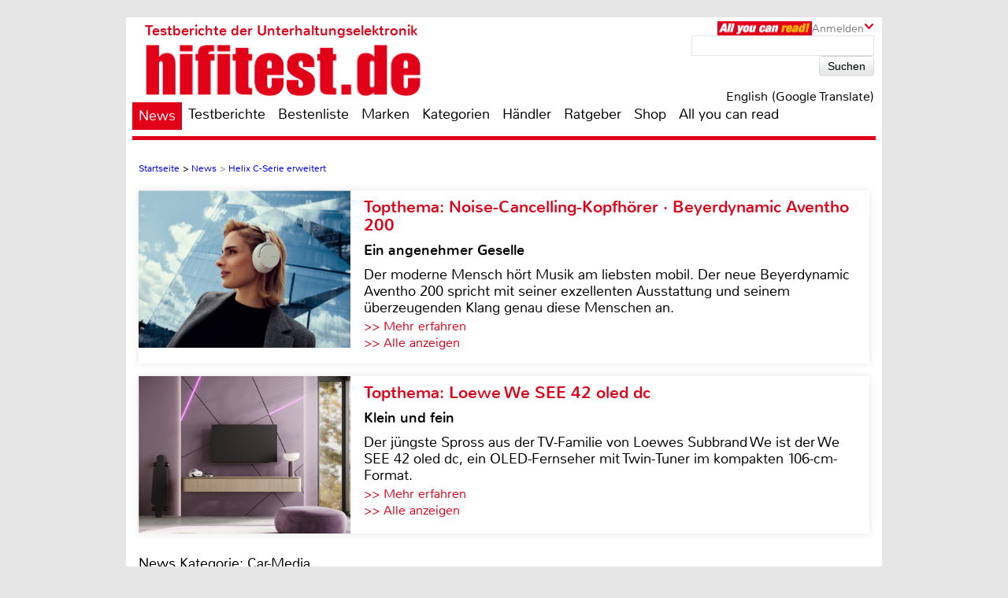

--- FILE ---
content_type: text/html; charset=UTF-8
request_url: https://www.hifitest.de/news/Helix-C-Serie-erweitert-13133
body_size: 48132
content:

<!DOCTYPE html>
<html prefix="og: http://ogp.me/ns# fb: http://ogp.me/ns/fb#">
<head>
    <meta http-equiv="Content-Type" content="text/html; charset=utf-8">
    <title>Helix C-Serie erweitert</title>
	<meta name="description" content="Die Verst&auml;rker der C-Serie stehen bereits optisch voll in der bew&auml;hrten Helix-Tradition, erinnern sie doch an den legend&auml;ren Dauerbrenner Helix H 400, der in Form der H 400X auch heute noch im Lieferprogramm ist.">
	<meta name="keywords" content="mobile Devices, TV, CD, LP, Blu-ray, HiFi, Heimkino, Helix, Smart Home, Car-HiFi, High-End">
	<meta name="Audience" content="alle">
	<meta name="language" content="de">
	<meta name="resource-type" content="Document">
	<meta name="revisit-after" content="7 days" />
	<meta name="seobility" content="27e25f7914e33e3aa38e05ad00c2b615">
	<meta name="author" content="Elmar Michels - Michael E. Brieden Verlag GmbH">
	<meta name="copyright" content="Michael E. Brieden Verlag GmbH">
	<meta name="robots" content="index,follow">
	<meta name="google-site-verification" content="TkqTYvZFpDKSCQNtjMlN_ccxu3ZJvVDSGh22guX8Cv4">
	<meta name="tradetracker-site-verification" content="8fe246838bc702732289f44c2c41ceed5cfdc11b" />
	<meta name="viewport" content="width=device-width">
	<link rel="canonical" href="https://www.hifitest.de/news/Helix-C-Serie-erweitert-13133" />
	<link rel="alternate" hreflang="de-DE" href="https://www.hifitest.de/news/Helix-C-Serie-erweitert-13133" />
    <link rel="shortcut icon" href="https://www.hifitest.de/images/favicon.ico" type="image/x-icon">
	<link rel="image_src" href="https://www.hifitest.de/images/news/big/helix-car-media-helix-c-serie-erweitert-18124.jpg" />
<meta itemprop="image" content="https://www.hifitest.de/images/news/big/helix-car-media-helix-c-serie-erweitert-18124.jpg" />
<meta property="og:image" content="https://www.hifitest.de/images/news/big/helix-car-media-helix-c-serie-erweitert-18124.jpg" />
<meta property="og:type" content="article" />
<meta property="og:title" content="Helix C-Serie erweitert" />
<meta property="og:url" content="https://www.hifitest.de/news/Helix-C-Serie-erweitert-13133" />
<meta property="og:description" content="Die Verst&auml;rker der C-Serie stehen bereits optisch voll in der bew&auml;hrten Helix-Tradition, erinnern sie doch an den legend&auml;ren Dauerbrenner Helix H 400, der in Form der H 400X auch heute noch im Lieferprogramm ist." />
<meta property="og:site_name" content="hifitest.de" />
<meta name="twitter:card" content="summary" />
<meta name="twitter:url" content="https://www.hifitest.de/news/Helix-C-Serie-erweitert-13133" />
<meta name="twitter:title" content="Helix C-Serie erweitert" />
<meta name="twitter:description" content="Die Verst&auml;rker der C-Serie stehen bereits optisch voll in der bew&auml;hrten Helix-Tradition, erinnern sie doch an den legend&auml;ren Dauerbrenner Helix H 400, der in Form der H 400X auch heute noch im Lieferprogramm ist." />
<meta name="twitter:image" content="https://www.hifitest.de/images/news/big/helix-car-media-helix-c-serie-erweitert-18124.jpg" />
<meta name="twitter:image:width" content="" />
<meta name="twitter:image:height" content="" />
	<script type="text/javascript" src="https://www.hifitest.de/cookie-consent/cookie-consent.js"></script>
	<script type="text/javascript">
		var hifitest_ajax_host = "https://www.hifitest.de";
		var hwp = 0;
		var uin = "news";
		var htmo = 0;
		var htsi = "";
		var htanno = "https://mobil.hifitest.de/news/Helix-C-Serie-erweitert-13133";
		var htannoswitch = "https://mobil.hifitest.de/switch/news/Helix-C-Serie-erweitert-13133";
		
	</script>
	
    <link rel="stylesheet" href="https://www.hifitest.de/css/common.css" type="text/css">
    <link rel="stylesheet" href="https://www.hifitest.de/css/mediumBanner.css" type="text/css">
	<link rel="stylesheet" href="https://www.hifitest.de/css/simple-lightbox.min.css" type="text/css">
	<link rel="stylesheet" href="https://www.hifitest.de/css/fotorama.css" type="text/css">
	<link rel="stylesheet" href="https://www.hifitest.de/css/lightbox.min.css" type="text/css">
	<link rel="stylesheet" href="https://www.hifitest.de/cookie-consent/cookie-consent.css" type="text/css">
	<link rel="alternate" media="only screen and (max-width: 640px)" href="https://mobil.hifitest.de/news/Helix-C-Serie-erweitert-13133">
	<link rel="alternate" type="application/rss+xml" title="hifitest.de Test und News Feed" href="https://www.hifitest.de/rss/alleartikel" />
	<link rel="alternate" type="application/rss+xml" title="hifitest.de News Feed" href="https://www.hifitest.de/rss/news" />
	<link rel="alternate" type="application/rss+xml" title="hifitest.de Test Feed" href="https://www.hifitest.de/rss/tests" />
	<script type="text/javascript">var uaoff = 1;var gaccgoui = "UA-10604090-1";var gafour = "G-L0DKENHV61";</script>
	
	<script type="text/javascript">
		function googleTranslateElementInit() {
			new google.translate.TranslateElement({pageLanguage: 'de', layout: google.translate.TranslateElement.InlineLayout.HORIZONTAL, autoDisplay: false, gaTrack: true, gaId: 'UA-10604090-1'}, 'google_translate_element');
			var removePopup = document.getElementById('goog-gt-tt');
			removePopup.parentNode.removeChild(removePopup);
		}
	</script>
	<script type="text/javascript" src="//translate.google.com/translate_a/element.js?cb=googleTranslateElementInit"></script>
	
<!-- Matomo -->
<script type="text/javascript">
  var _paq = window._paq || [];
  /* tracker methods like "setCustomDimension" should be called before "trackPageView" */
  _paq.push(["setDocumentTitle", document.domain + "/" + document.title]);
  _paq.push(["setDomains", ["*.hifitest.de"]]);
  _paq.push(['trackPageView']);
  _paq.push(['enableLinkTracking']);
  (function() {
    var u="https://brieden.info/matomo/";
    _paq.push(['setTrackerUrl', u+'matomo.php']);
    _paq.push(['setSiteId', '2']);
    var d=document, g=d.createElement('script'), s=d.getElementsByTagName('script')[0];
    g.type='text/javascript'; g.async=true; g.defer=true; g.src=u+'matomo.js'; s.parentNode.insertBefore(g,s);
  })();
</script>
<noscript><p><img src="https://brieden.info/matomo/matomo.php?idsite=2&amp;rec=1" style="border:0;" alt="" /></p></noscript>
<!-- End Matomo Code -->
</head>

<body>


<div class="gridrow">
<div class="skyBannerLeft">
    
	
</div>

<div class="topBannerContainer">
    <div class="topBanner"><ins class="asm_async_creative" style="display:inline; width:728px; height:90px;text-align:left; text-decoration:none;" data-asm-cdn="cdn.adspirit.de" data-asm-host="hifitest.adspirit.de"  data-asm-params="pid=1&kat=_3_&subkat=&markid=253&gdpr=1"></ins><script src="//cdn.adspirit.de/adasync.min.js" async type="text/javascript"></script></div>
	<div class="clearBoth"></div>
</div>
<!-- Container -->
<div class="container ">
<!-- White Website Background -->
<div class="whiteContainerClear"></div>
<div class="whiteContainer">
<!-- Header -->
<div id="headerOverlay" class="inactive">
    <div class="secondContainer">
        <a href="/" title="zur Startseite">
            <div class="htdeLogo"></div>
        </a>
        <ul><li class="activeLink"><a href="/news" title="News - Liste mit allen Meldungen sortiert nach Datum">News</a></li><li ><a href="/testberichte" title="Test - Liste mit allen Tests, sortierbar nach Einzeltest, Vergleichstest, Profitest">Testberichte</a></li><li ><a href="/bestenliste" title="Übersicht aller Bestenlisten, sortiert nach Kategorien">Bestenliste</a></li><li ><a href="/marken" title="Top-Marken, Alphabetische Liste aller Marken und Hersteller">Marken</a></li><li ><a href="/kategorien" title="Testlisten sortiert nach Kategorien">Kategorien</a></li><li ><a href="/haendler/DE/postleitzahlengebiet-0" title="Informationen zu Händlern, sortiert nach Land, Postleitzahl">Händler</a></li><li ><a href="/ratgeber" title="Ratgeber">Ratgeber</a></li><li><a href="https://hifitest.de/shop/de/" target="_blank" title="Hier können Sie z.B Printausgaben oder unsere Heimkino-DVD bestellen">Shop</a></li><li class="dtnoview" ><a href="/allyoucanread" title="All you can read">All you can read</a></li></ul>
		 
	<div class="login login_width">
		<div class="aycrBanner"></div>
		<div class="overlay">Anmelden</div>
		<div class="imageArrowDown"></div>
	</div>
        <div class="loginOverlay displayNone" id="loginOverlay2">
			           
	<div class="imageArrowUp"></div>
	<div class="loginOverlayContent">
		<div class="loginOverlayHeadline">Anmeldung</div>
		<form action="https://www.hifitest.de/login" method="post">
			<input type="text" name="user" placeholder="Username" value="">
			<input type="password" name="pass" placeholder="Passwort" value="">
			<input type="submit" name="register" value="Anmelden">
		</form>
		<div class="forgotPassword clearBoth"><a href="https://www.hifitest.de/neuespasswort/0#anfordern" title="Eine neues Passwort oder Ihren Benutzernamen anfordern">Passwort vergessen? <br />Neues Passwort anfordern</a></div>
	</div>
        </div>
    </div>
</div>
<header>
	 
	<div class="login login_width">
		<div class="aycrBanner"></div>
		<div class="overlay">Anmelden</div>
		<div class="imageArrowDown"></div>
	</div>
    <div class="loginOverlay displayNone" id="loginOverlay">
                   
	<div class="imageArrowUp"></div>
	<div class="loginOverlayContent">
		<div class="loginOverlayHeadline">Anmeldung</div>
		<form action="https://www.hifitest.de/login" method="post">
			<input type="text" name="user" placeholder="Username" value="">
			<input type="password" name="pass" placeholder="Passwort" value="">
			<input type="submit" name="register" value="Anmelden">
		</form>
		<div class="forgotPassword clearBoth"><a href="https://www.hifitest.de/neuespasswort/0#anfordern" title="Eine neues Passwort oder Ihren Benutzernamen anfordern">Passwort vergessen? <br />Neues Passwort anfordern</a></div>
	</div>
    </div>
    <div class="postionspecialheader"><a href="/" title="zur Startseite"><div class="logo"><div class="logoTitle">Testberichte der Unterhaltungselektronik</div><div class="htdeLogo"></div></div></a></div>
		<div class="moreInformation aycrmi">
			<div class="aycrTeaser"></div>
			<a href="https://www.hifitest.de/allyoucanread?afc=970d28a30f1bc6ce" class="link_button" title="All you can read, Informieren, Bestellen, Gutschein einlösen">Hier kaufen!<br>+ tolle Prämien</a>
		</div>
    <div class="search">
        <form action="https://www.hifitest.de/suche/1/77" method="post">
            <input type="text" name="suchanfrage" value="">
            <input type="submit" name="search" value="Suchen">
        </form><div id="google_translate_element"></div><div class="divnturl"><span class="nturl" title="English">English (Google Translate)</span></div>
    </div>
</header>

<!-- Navigationbar -->
<nav>
    <ul><li class="activeLink"><a href="/news" title="News - Liste mit allen Meldungen sortiert nach Datum">News</a></li><li ><a href="/testberichte" title="Test - Liste mit allen Tests, sortierbar nach Einzeltest, Vergleichstest, Profitest">Testberichte</a></li><li ><a href="/bestenliste" title="Übersicht aller Bestenlisten, sortiert nach Kategorien">Bestenliste</a></li><li ><a href="/marken" title="Top-Marken, Alphabetische Liste aller Marken und Hersteller">Marken</a></li><li ><a href="/kategorien" title="Testlisten sortiert nach Kategorien">Kategorien</a></li><li ><a href="/haendler/DE/postleitzahlengebiet-0" title="Informationen zu Händlern, sortiert nach Land, Postleitzahl">Händler</a></li><li ><a href="/ratgeber" title="Ratgeber">Ratgeber</a></li><li><a href="https://hifitest.de/shop/de/" target="_blank" title="Hier können Sie z.B Printausgaben oder unsere Heimkino-DVD bestellen">Shop</a></li><li class="dtnoview" ><a href="/allyoucanread" title="All you can read">All you can read</a></li></ul>
</nav>

<div class="separatorHeader"></div>
<noscript><p class="noscript">Bitte aktivieren Sie Javascript, damit Sie alle Funktionalitäten der Seite nutzen können!</p></noscript>
<!-- Expandable Banner -->

<div class="expandableBanner"><ins class="asm_async_creative" style="display:inline; width:970px; height:250px;text-align:left; text-decoration:none;" data-asm-cdn="cdn.adspirit.de" data-asm-host="hifitest.adspirit.de"  data-asm-params="pid=114&kat=_3_&subkat=&markid=253&gdpr=1"></ins><script src="//cdn.adspirit.de/adasync.min.js" async type="text/javascript"></script></div>


<!-- BEGIN Content -->
<div class="content clearBoth">
<!-- BEGIN Main Content Area -->
<div class="mainContent ">
	<!-- Breadcrumb --><div class="breadcrumb clearBoth"><ul itemscope itemtype="https://schema.org/BreadcrumbList"><li itemprop="itemListElement" itemscope itemtype="https://schema.org/ListItem"><a href="/" itemprop="item"><span itemprop="name">Startseite</span></a><meta itemprop="position" content="1" /></li><li itemprop="itemListElement" itemscope itemtype="https://schema.org/ListItem">>&nbsp;<a href="/news" itemprop="item"><span itemprop="name">News</span></a><meta itemprop="position" content="2" /></li><li class="lastChild" itemprop="itemListElement" itemscope itemtype="https://schema.org/ListItem">>&nbsp;<a href="/news/" itemprop="item"><span itemprop="name">Helix C-Serie erweitert</span></a><meta itemprop="position" content="3" /></li></ul></div><div class="clearBoth"></div>
						<a id="tt_618" class="themenmonat_trigger" href="/test/kopfhoerer-noise-cancelling/beyerdynamic-aventho-200-24548" title="Ein angenehmer Geselle - zum kompletten Artikel" >
						<div class="themenmonat themenmonat_width">
							<span class="themenmonat_id displayNone tt_618">618_24548_2</span>
							<div class="themenmonat_image themenmonat_image_size">
								<img src="/images/themenmonat/Noise-Cancelling-Kopfhoerer_Beyerdynamic_Aventho_200_1764327338.jpg" alt="Noise-Cancelling-Kopfhoerer_Beyerdynamic_Aventho_200_1764327338.jpg" width="269" height="200">
							</div>
							<div class="themenmonat-text themenmonat-text-size">
								
								<span class="ha">Topthema: Noise-Cancelling-Kopfhörer · Beyerdynamic Aventho 200</span>
								<span class="hb">Ein angenehmer Geselle</span>
								<p class="fontSite18">
									Der moderne Mensch hört Musik am liebsten mobil. Der neue Beyerdynamic Aventho 200 spricht mit seiner exzellenten Ausstattung und seinem überzeugenden Klang genau diese Menschen an.
								</p>
								<span class="floatLeft schrift_rot themenmonat_link">>> Mehr erfahren</span><a href="/topthema" class="floatRight marginRight15 schrift_rot">>> Alle anzeigen</a>
							</div>
							<div class="clearBoth"></div>
						</div>
						</a>
						<a id="tt_632" class="themenmonat_trigger" href="/test/fernseher-full-hd/loewe-we-see-42-oled-dc-24591" title="Klein und fein - zum kompletten Artikel" >
						<div class="themenmonat themenmonat_width">
							<span class="themenmonat_id displayNone tt_632">632_24591_2</span>
							<div class="themenmonat_image themenmonat_image_size">
								<img src="/images/themenmonat/Loewe_We_SEE_42_oled_dc_1766173198.jpg" alt="Loewe_We_SEE_42_oled_dc_1766173198.jpg" width="269" height="200">
							</div>
							<div class="themenmonat-text themenmonat-text-size">
								
								<span class="ha">Topthema: Loewe We SEE 42 oled dc</span>
								<span class="hb">Klein und fein</span>
								<p class="fontSite18">
									Der jüngste Spross aus der TV-Familie von Loewes Subbrand We ist der We SEE 42 oled dc, ein OLED-Fernseher mit Twin-Tuner im kompakten 106-cm-Format.
								</p>
								<span class="floatLeft schrift_rot themenmonat_link">>> Mehr erfahren</span><a href="/topthema" class="floatRight marginRight15 schrift_rot">>> Alle anzeigen</a>
							</div>
							<div class="clearBoth"></div>
						</div>
						</a><div class="themenmonatspacer"></div>
		<div class="testreview clearBoth">
			
            <span class="h3category">News Kategorie: Car-Media</span><hr /><span class="h2singleTestHeadline">Marke: Helix</span><hr />
            <h1 class="deviceHeadline">Helix C-Serie erweitert</h1>
			
				<div class="testreviewImage" align="center">
					
						<img src="/images/news/thumb_big/helix-car-media-helix-c-serie-erweitert-18124.jpg" width="770" height="440" alt="Car-Media Helix C-Serie erweitert - News, Bild 1" title="Helix Helix C-Serie erweitert, Bild 1"/>
					
				</div>
        </div>
		<div class="reviewSeparator clearBoth marginTop10"></div>
		<div class="authornews fontSize25">14.07.2020 11:35 Uhr von Elmar Michels</div><div id="block-testbericht" class="text fontSize25"><h2 class="fontSize25">Die Verst&auml;rker der C-Serie stehen bereits optisch voll in der bew&auml;hrten Helix-Tradition, erinnern sie doch an den legend&auml;ren Dauerbrenner Helix H 400, der in Form der H 400X auch heute noch im Lieferprogramm ist.</h2><p><p>Die C-Serie gl&auml;nzt durch eine enorme Mehrleistung, die sich bei der C FOUR auf satte 4 x 150/220 Watt bel&auml;uft.</p>
						<a class="themenmonat_news" id="tt_626" class="themenmonat_trigger" href="/test/lautsprecher-stereo/mito-audio-vector-24571" title="Liebe auf den ersten Blick - zum kompletten Artikel" ">
						<div class="themenmonat themenmonat_width themenmonat_news_m">
							<span class="themenmonat_id displayNone tt_626">626_24571_2</span>
							<div class="themenmonat_image themenmonat_image_size">
								<img src="/images/themenmonat/Kompaktlautsprecher_Mito_Audio_Vector_1765531903.jpg" alt="Kompaktlautsprecher_Mito_Audio_Vector_1765531903.jpg" width="269" height="200">
							</div>
							<div class="themenmonat-text themenmonat-text-size">
								
								<span class="ha">Topthema: Kompaktlautsprecher · Mito Audio Vector</span>
								<span class="hb">Liebe auf den ersten Blick</span>
								<p class="fontSite18 themenmonat_news_p">
									Es ist schlicht erstaunlich: Es tauchen immer wieder neue Hersteller von Lautsprechern auf. Das erfordert mindestens Mut, Überzeugung und, sofern man erfolgreich sein will, Können.
								</p>
								<span class="floatLeft schrift_rot themenmonat_link themenmonat_link_news">>> Mehr erfahren</span><a href="/topthema" class="floatRight marginRight15 schrift_rot themenmonat_link_news">>> Alle anzeigen</a>
							</div>
							<div class="clearBoth"></div>
						</div>
						</a>
<p>Neu im Angebot ist jetzt mit der Helix C ONE der passende Monoverst&auml;rker zum Aufbau einer C-Serien-Anlage. Nat&uuml;rlich strotzt die C ONE ebenfalls vor Leistung, sie macht mit &uuml;ber einem Kilowarr jedem Subwoofer geh&ouml;rig Dampf.</p>

<p>Zur <a href="https://www.audiotec-fischer.de/helix/verstaerker/c-one" target="_blank">Herstellerhomepage</a></p></p></div>
		<div class="pagecontrol_prev_next">
			<div class="ppn_left"><a href="/ratgeber" title="zur Übersicht">zurück zur Übersicht</a></div>
			<div class="clearBoth"></div>
		</div></div><!-- END Main Content -->
			<!-- BEGIN Right Informationbar -->
            <div class="informationBar">
				
				<div id="market_infobar" class="specialOffers">
					
			<div id="shopoffer" class="clearBoth">
				<div class="shopofferheadline">Neu im Shop</div>
				<p>ePaper Jahres-Archive, z.B. Klang & Ton</p>
				<img src="/images/offerbox_1643909860.png" width="250" alt="ePaper Jahres-Archive, z.B. Klang & Ton">
				<div class="clearBoth"></div>
				
				<a id="so_20_0" class="so_dat" href="/cronjobs_tools/shopofferbox_tracking.php?c=20&h=0">>> mehr erfahren</a>
				<div class="clearBoth marginTop10"></div>
			</div>
                </div><div class="mediumRectangle clearBoth"><ins class="asm_async_creative" style="display:inline; width:300px; height:250px;text-align:left; text-decoration:none;" data-asm-cdn="cdn.adspirit.de" data-asm-host="hifitest.adspirit.de"  data-asm-params="pid=3&kat=_3_&subkat=&markid=253&gdpr=1"></ins><script src="//cdn.adspirit.de/adasync.min.js" async type="text/javascript"></script></div>
						<a id="tt_616" class="themenmonat_trigger" href="/test/da-wandler/henry-audio-da-256-24538" title="Open-Source-High-End - zum kompletten Artikel" >
						<div class="themenmonat themenmonat_width_infobar">
							<span class="themenmonat_id displayNone tt_616">616_24538_2</span>
							<div class="themenmonat-text themenmonat-text-infobar">
								<span class="ha ha_infobar">Topthema: Einzeltest: Henry Audio DA 256</span>
							</div>
							<div class="themenmonat_image themenmonat_image_size_infobar">
								<img src="/images/themenmonat/EinzeltestHenry_Audio_DA_256_1764073315.jpg" alt="EinzeltestHenry_Audio_DA_256_1764073315.jpg" width="300" height="221">
							</div>
							<div class="themenmonat-text themenmonat-text-infobar">
								
								<span class="hb hb_infobar">Open-Source-High-End</span>
								<p class="fontSite18">
									Seit meinem ersten externen D/A-Wandler (ein günstiges Gerät von Musical Fidelity) bin ich angefixt. Egal, ob man einem alten CD-Spieler klanglich auf die Sprünge helfen möchte oder ob man einfach etwas mehr Klang sucht: Ein DAC kann Wunder wirken.

								</p>
								<span class="floatLeft schrift_rot themenmonat_link">>> Mehr erfahren</span>
							</div>
							<div class="clearBoth"></div>
						</div>
						</a>
					<div class="infobar_probeexemplar_main marginTop10" id="PE2228">
						<div class="infobar_probeexemplar">
							<span class="infobar_probeexemplar_banderole_oben">kostenloses Probeexemplar</span>
							<img src="/images/CarHifiInternational_3_2025.jpg" style="position: relative; top: -42px;" width="300" height="400" alt="Cover Probeexemplar">
						</div>
						<span class="infobar_probeexemplar_button">Jetzt laden (englisch, PDF, 8.66 MB)</span>
						<div class="clearBoth"></div>
					</div>
					<div class="infobar_probeexemplar_main marginTop10" id="PE2225">
						<div class="infobar_probeexemplar">
							<span class="infobar_probeexemplar_banderole_oben">kostenloses Probeexemplar</span>
							<img src="/images/LPInternational_3_2025.jpg" style="position: relative; top: -42px;" width="300" height="400" alt="Cover Probeexemplar">
						</div>
						<span class="infobar_probeexemplar_button">Jetzt laden (, PDF, 7 MB)</span>
						<div class="clearBoth"></div>
					</div>
					<div class="infobar_probeexemplar_main marginTop10" id="PE2215">
						<div class="infobar_probeexemplar">
							<span class="infobar_probeexemplar_banderole_oben">kostenloses Probeexemplar</span>
							<img src="/images/OutdoorSummerSpecial_1_2025.jpg" style="position: relative; top: -42px;" width="300" height="400" alt="Cover Probeexemplar">
						</div>
						<span class="infobar_probeexemplar_button">Jetzt laden (, PDF, 6.7 MB)</span>
						<div class="clearBoth"></div>
					</div>
					<div class="infobar_probeexemplar_main marginTop10" id="PE2212">
						<div class="infobar_probeexemplar">
							<span class="infobar_probeexemplar_banderole_oben">kostenloses Probeexemplar</span>
							<img src="/images/KlangTonInternational_1_2025.jpg" style="position: relative; top: -42px;" width="300" height="400" alt="Cover Probeexemplar">
						</div>
						<span class="infobar_probeexemplar_button">Jetzt laden (englisch, PDF, 8.03 MB)</span>
						<div class="clearBoth"></div>
					</div>
					<div class="infobar_probeexemplar_main marginTop10" id="PE2120">
						<div class="infobar_probeexemplar">
							<span class="infobar_probeexemplar_banderole_oben">kostenloses Probeexemplar</span>
							<img src="/images/MallorcaDreamhousesDP_5_2023.jpg" style="position: relative; top: -42px;" width="300" height="400" alt="Cover Probeexemplar">
						</div>
						<span class="infobar_probeexemplar_button">Jetzt laden (, PDF, 12.96 MB)</span>
						<div class="clearBoth"></div>
					</div>
		<!-- Follow Us -->
		<div class="unsereP clearBoth">
			<div class="unserePHeadline">Unsere Partner:</div>
				<ul>
						<li>
							<a href="/cronjobs_tools/marken_tracking.php?mte=2860_0" title="Informationen zu ACR" target="_blank">
								<div align="center">
									<img width="70" height="40" src="/images/suche/acr-2131599118584.jpg" alt="ACR">
								</div>
							</a>
						</li>
						<li>
							<a href="/cronjobs_tools/marken_tracking.php?mte=203_0" title="Informationen zu Audio System" target="_blank">
								<div align="center">
									<img width="73" height="40" src="/images/suche/audio_system-81615288747.png" alt="Audio System">
								</div>
							</a>
						</li>
						<li>
							<a href="/cronjobs_tools/marken_tracking.php?mte=446_0" title="Informationen zu Axton" target="_blank">
								<div align="center">
									<img width="86" height="22" src="/images/suche/axton-1941575281116.jpg" alt="Axton">
								</div>
							</a>
						</li>
						<li>
							<a href="/cronjobs_tools/marken_tracking.php?mte=246_0" title="Informationen zu B&W Bowers & Wilkins" target="_blank">
								<div align="center">
									<img width="86" height="9" src="/images/suche/bundw-bowers-und-wilkins-161681374823.png" alt="B&W Bowers & Wilkins">
								</div>
							</a>
						</li>
						<li>
							<a href="/cronjobs_tools/marken_tracking.php?mte=1759_0" title="Informationen zu Classé" target="_blank">
								<div align="center">
									<img width="86" height="19" src="/images/suche/class-2901705338525.jpg" alt="Classé">
								</div>
							</a>
						</li>
						<li>
							<a href="/cronjobs_tools/marken_tracking.php?mte=18_0" title="Informationen zu Denon" target="_blank">
								<div align="center">
									<img width="86" height="20" src="/images/suche/denon-321681375643.png" alt="Denon">
								</div>
							</a>
						</li>
						<li>
							<a href="/cronjobs_tools/marken_tracking.php?mte=475_0" title="Informationen zu Dynaudio" target="_blank">
								<div align="center">
									<img width="86" height="12" src="/images/suche/dynaudio-371531728117.jpg" alt="Dynaudio">
								</div>
							</a>
						</li>
						<li>
							<a href="/cronjobs_tools/marken_tracking.php?mte=250_0" title="Informationen zu Emphaser" target="_blank">
								<div align="center">
									<img width="86" height="25" src="/images/suche/emphaser-1951575281408.jpg" alt="Emphaser">
								</div>
							</a>
						</li>
						<li>
							<a href="/cronjobs_tools/marken_tracking.php?mte=424_0" title="Informationen zu ESX" target="_blank">
								<div align="center">
									<img width="57" height="40" src="/images/suche/esx-2831702544585.jpg" alt="ESX">
								</div>
							</a>
						</li>
						<li>
							<a href="/cronjobs_tools/marken_tracking.php?mte=241_0" title="Informationen zu Eton" target="_blank">
								<div align="center">
									<img width="86" height="23" src="/images/suche/eton-411579078618.jpg" alt="Eton">
								</div>
							</a>
						</li>
						<li>
							<a href="/cronjobs_tools/marken_tracking.php?mte=429_0" title="Informationen zu German Maestro" target="_blank">
								<div align="center">
									<img width="86" height="24" src="/images/suche/german-maestro-2671679649250.png" alt="German Maestro">
								</div>
							</a>
						</li>
						<li>
							<a href="/cronjobs_tools/marken_tracking.php?mte=205_0" title="Informationen zu Ground Zero" target="_blank">
								<div align="center">
									<img width="86" height="18" src="/images/suche/ground_zero-461542021497.png" alt="Ground Zero">
								</div>
							</a>
						</li>
						<li>
							<a href="/cronjobs_tools/marken_tracking.php?mte=206_0" title="Informationen zu Hifonics" target="_blank">
								<div align="center">
									<img width="86" height="17" src="/images/suche/hifonics-2851702544603.jpg" alt="Hifonics">
								</div>
							</a>
						</li>
						<li>
							<a href="/cronjobs_tools/marken_tracking.php?mte=33_0" title="Informationen zu JBL" target="_blank">
								<div align="center">
									<img width="39" height="40" src="/images/suche/jbl-541676638634.jpg" alt="JBL">
								</div>
							</a>
						</li>
						<li>
							<a href="/cronjobs_tools/marken_tracking.php?mte=47_0" title="Informationen zu Marantz" target="_blank">
								<div align="center">
									<img width="86" height="9" src="/images/suche/marantz-651681375296.png" alt="Marantz">
								</div>
							</a>
						</li>
						<li>
							<a href="/cronjobs_tools/marken_tracking.php?mte=49_0" title="Informationen zu Metz" target="_blank">
								<div align="center">
									<img width="86" height="27" src="/images/suche/metz-681614070318.jpg" alt="Metz">
								</div>
							</a>
						</li>
						<li>
							<a href="/cronjobs_tools/marken_tracking.php?mte=2343_0" title="Informationen zu Musway" target="_blank">
								<div align="center">
									<img width="86" height="12" src="/images/suche/musway-2841702544617.jpg" alt="Musway">
								</div>
							</a>
						</li>
						<li>
							<a href="/cronjobs_tools/marken_tracking.php?mte=60_0" title="Informationen zu Nubert" target="_blank">
								<div align="center">
									<img width="86" height="31" src="/images/suche/nubertlogo.jpg" alt="Nubert">
								</div>
							</a>
						</li>
						<li>
							<a href="/cronjobs_tools/marken_tracking.php?mte=887_0" title="Informationen zu Piega" target="_blank">
								<div align="center">
									<img width="86" height="19" src="/images/suche/piega-841612367727.jpg" alt="Piega">
								</div>
							</a>
						</li>
						<li>
							<a href="/cronjobs_tools/marken_tracking.php?mte=2497_0" title="Informationen zu Radical" target="_blank">
								<div align="center">
									<img width="86" height="36" src="/images/suche/radical-1971575281825.jpg" alt="Radical">
								</div>
							</a>
						</li>
						<li>
							<a href="/cronjobs_tools/marken_tracking.php?mte=2112_0" title="Informationen zu Spectracal" target="_blank">
								<div align="center">
									<img width="86" height="22" src="/images/suche/spectracal-1391486478369.png" alt="Spectracal">
								</div>
							</a>
						</li>
						<li>
							<a href="/cronjobs_tools/marken_tracking.php?mte=94_0" title="Informationen zu Thorens" target="_blank">
								<div align="center">
									<img width="86" height="20" src="/images/suche/thorens-1081698048097.jpg" alt="Thorens">
								</div>
							</a>
						</li>
						<li>
							<a href="/cronjobs_tools/marken_tracking.php?mte=937_0" title="Informationen zu Viablue" target="_blank">
								<div align="center">
									<img width="73" height="40" src="/images/suche/viablue-1811570508233.jpg" alt="Viablue">
								</div>
							</a>
						</li>
						<li>
							<a href="/cronjobs_tools/marken_tracking.php?mte=99_0" title="Informationen zu Xzent" target="_blank">
								<div align="center">
									<img width="86" height="14" src="/images/suche/xzent-1981575281946.jpg" alt="Xzent">
								</div>
							</a>
						</li>
						<li>
							<a href="/cronjobs_tools/marken_tracking.php?mte=238_0" title="Informationen zu Zenec" target="_blank">
								<div align="center">
									<img width="86" height="14" src="/images/suche/zenec-1991575282065.jpg" alt="Zenec">
								</div>
							</a>
						</li>
				</ul>
			<div class="clearBoth"></div>
		</div>
					<!-- Follow Us -->
					<div class="followUs clearBoth">
						<div class="followUsHeadline">Interessante Links:</div>
						<ul><li><a href="https://www.hausgeraete-test.de" title="www.hausgeraete-test.de" target="_blank"><img width="86" height="86" src="/images/netzwerk_2.png" alt="www.hausgeraete-test.de"></a></li><li><a href="https://www.heimwerker-test.de" title="www.heimwerker-test.de" target="_blank"><img width="86" height="86" src="/images/netzwerk_1.png" alt="www.heimwerker-test.de"></a></li><li><a href="https://hifitest.de/shop/" title="hifitest.de/shop/" target="_blank"><img width="86" height="86" src="/images/netzwerk_shop.png" alt="hifitest.de/shop/"></a></li>
						</ul>
						<div class="clearBoth"></div>
					</div><div class="clearBoth"></div>
					<!-- Dealer Search -->
					<div class="dealersearch marginBottom20">
						<div class="dealersearchHeader marginBottom-25">
							<div class="dealersearchHeaderHeadline">Allgemeine Händlersuche</div>
								<div id="dealer_map">
								<img src="/images/dummy.gif" border="0" alt="Landkarte" width="300" height="395" usemap="#landkarte"/>
								<map name="landkarte" id="landkarte">
								   <area title="Händlerliste Deutschland Postleitzahlengebiet 0" alt="PLZ0" href="/haendler/DE/postleitzahlengebiet-0" shape="poly" coords="209,150,235,158,245,159,245,163,255,162,261,154,268,153,276,147,284,148,283,163,295,181,297,191,292,200,292,207,285,208,277,198,273,198,273,200,277,205,258,216,222,232,217,237,214,241,212,244,203,236,197,232,184,233,183,227,169,220,169,217,178,211,188,201,189,197,183,196,178,189,172,190,162,174,167,164,173,159,179,158,184,164,196,160,209,150" />
								   <area title="Händlerliste Deutschland Postleitzahlengebiet 1" alt="PLZ1" href="/haendler/DE/postleitzahlengebiet-1" shape="poly" coords="283,147,275,146,268,153,260,154,253,163,246,162,246,158,236,157,218,153,209,149,205,144,206,130,202,122,203,109,183,101,168,92,156,82,163,72,163,66,161,64,165,61,168,64,181,64,189,59,189,53,184,50,182,50,182,47,193,44,198,45,199,39,218,25,222,26,226,29,230,36,240,44,245,40,251,51,262,63,267,64,269,93,263,102,264,106,278,119,283,147" />
								   <area title="Händlerliste Deutschland Postleitzahlengebiet 2" alt="PLZ2" href="/haendler/DE/postleitzahlengebiet-2" shape="poly" coords="94,5,105,5,109,9,117,9,123,6,131,12,135,12,137,21,134,25,143,33,167,33,169,38,162,52,175,55,180,55,182,50,186,51,189,53,189,59,180,64,169,64,166,61,160,63,163,67,163,72,156,83,162,89,183,101,179,105,179,114,164,117,164,123,152,124,142,128,139,128,129,121,124,122,119,116,109,116,97,123,89,113,89,109,79,106,77,101,68,107,56,107,49,104,49,90,52,86,43,81,47,73,55,67,70,66,78,70,78,75,80,77,78,80,83,77,85,71,88,70,90,72,90,63,95,57,105,57,100,52,99,49,106,49,106,47,101,42,102,39,94,32,96,30,100,30,100,21,96,17,94,5" />
								   <area title="Händlerliste Deutschland Postleitzahlengebiet 3" alt="PLZ3" href="/haendler/DE/postleitzahlengebiet-3" shape="poly" coords="208,150,195,159,185,163,181,158,173,158,167,163,162,173,152,176,151,184,141,196,141,202,136,205,149,209,149,212,137,224,125,240,121,240,112,232,110,225,91,233,82,233,74,224,77,221,77,213,88,201,88,197,96,194,94,189,92,187,97,179,90,178,90,171,77,155,77,147,84,146,88,142,87,135,85,130,109,117,118,116,123,122,128,122,137,127,144,128,152,124,165,124,165,118,180,114,180,106,184,102,202,110,201,122,204,130,205,144,208,150" />
								   <area title="Händlerliste Deutschland Postleitzahlengebiet 4" alt="PLZ4" href="/haendler/DE/postleitzahlengebiet-4" shape="poly" coords="77,156,77,147,82,146,88,142,87,135,83,129,95,123,89,115,87,110,78,107,77,103,70,107,56,107,49,104,37,122,31,123,41,132,41,141,32,147,32,150,33,155,23,157,17,154,10,157,14,193,20,200,37,197,48,194,48,198,55,190,51,185,51,180,60,178,62,171,51,164,51,161,60,158,68,164,77,156" />
								   <area title="Händlerliste Deutschland Postleitzahlengebiet 5" alt="PLZ5" href="/haendler/DE/postleitzahlengebiet-5" shape="poly" coords="74,223,77,219,76,212,88,201,88,196,95,194,91,186,96,179,90,179,90,171,77,156,67,165,60,158,53,161,53,163,63,170,61,178,52,181,51,185,56,190,48,199,46,195,35,199,18,200,13,194,4,199,10,207,7,210,7,213,18,232,12,242,11,253,15,259,21,260,16,273,31,272,39,270,44,273,49,274,58,265,67,264,76,269,83,260,81,254,79,250,69,254,64,248,69,244,71,241,72,237,68,233,72,230,74,223" />
								   <area title="Händlerliste Deutschland Postleitzahlengebiet 6"  alt="PLZ6" href="/haendler/DE/postleitzahlengebiet-6" shape="poly" coords="74,225,70,233,72,237,72,242,65,248,69,253,77,249,81,252,83,261,77,269,67,265,58,266,51,274,43,274,39,270,32,273,16,274,15,277,26,288,28,292,35,295,51,297,62,299,63,293,69,288,79,292,83,292,95,291,105,284,110,276,117,270,115,267,116,260,117,249,120,247,120,240,111,232,110,226,94,233,82,234,74,225" />
								   <area title="Händlerliste Deutschland Postleitzahlengebiet 7" alt="PLZ7" href="/haendler/DE/postleitzahlengebiet-7" shape="poly" coords="117,271,110,277,107,284,94,291,82,293,77,292,70,289,64,293,63,299,76,303,76,309,60,333,57,350,53,373,61,376,80,376,89,373,84,369,91,365,93,370,99,369,113,374,114,370,109,367,104,362,107,359,101,355,101,350,107,351,117,344,125,332,124,329,133,324,132,319,144,315,150,315,150,303,144,300,141,293,140,284,133,284,124,281,121,276,121,272,117,271" />
								   <area title="Händlerliste Deutschland Postleitzahlengebiet 8" alt="PLZ8" href="/haendler/DE/postleitzahlengebiet-8" shape="poly" coords="150,303,150,315,143,316,133,319,134,325,125,329,126,333,118,345,109,352,103,352,102,354,108,359,106,362,114,370,113,375,126,380,129,377,132,376,139,387,143,388,143,391,146,391,155,377,166,381,171,386,177,384,192,379,205,375,210,374,211,368,216,371,228,371,230,373,231,377,234,379,242,379,242,375,235,368,234,344,241,339,240,334,242,330,237,323,232,324,226,328,222,323,222,317,218,313,208,309,203,310,203,316,195,316,191,311,182,302,175,301,172,305,173,313,150,303" />
								   <area title="Händlerliste Deutschland Postleitzahlengebiet 9" alt="PLZ9" href="/haendler/DE/postleitzahlengebiet-9" shape="poly" coords="206,241,196,233,184,233,182,227,169,221,169,217,188,201,187,198,182,195,177,190,171,190,161,174,153,176,152,185,142,196,142,201,139,204,149,209,149,213,137,225,127,239,121,241,121,247,118,250,118,260,116,266,118,270,121,271,122,276,126,281,132,283,141,284,142,293,145,299,158,305,171,311,171,305,175,300,183,301,195,315,201,315,203,309,209,308,218,312,222,317,223,322,226,327,232,322,238,322,243,328,242,333,241,339,249,337,254,327,261,327,261,309,257,305,250,305,237,296,221,280,215,272,216,264,217,256,214,254,209,252,206,241" />
								</map>
								</div>
						</div>
							<div class="dealersearchContent">
								<ul><li><a href="/haendler/CH" title="Händlerliste - Schweiz">Schweiz</a></li>
								</ul>
								<p>Klicken Sie auf Ihre PLZ oder wählen Sie ein Land</p>
							</div>
							<div class="marginTop30" align="center">
								<p class="schrift_rot">Händler des Tages</p>
								<div class="marginTop10">
									<a href="/haendler/schneller-hoeren_325" title="Profilseite Händler des Tages"><img width="200" height="99" src="/images/dealer/1757323336_345.png" border="0" alt="Schneller Hören"></a>
								</div>
							</div>
					</div>
	<div class="clearBoth"></div>
    <div class="author_test marginTop10">
        <a href="/redaktion" title="zur Redaktionsseite"><img class="imageAuthor" src="/images/redakteur/red_16_1.jpg" width="75" height="90" alt="Elmar Michels"/></a>
        <table>
            
		<tr>
            <td valign="top">Autor</td>
            <td><a href="/redaktion" title="zur Redaktionsseite">Elmar Michels</a></td>
        </tr>
            
		<tr>
			<td>Kontakt</td>
            <td><a href="/kontakt/elmar_michels" title="Anfrage an Elmar Michels">E-Mail</a></td>
        </tr>
            <tr>
                <td>Datum</td>
                <td>14.07.2020, 11:35 Uhr</td>
            </tr>
        </table>
		<div class="clearBoth"></div>
    </div>
	<div class="marginTop10"></div><div class="mediumRectangle clearBoth"><ins class="asm_async_creative" style="display:inline; width:300px; height:250px;text-align:left; text-decoration:none;" data-asm-cdn="cdn.adspirit.de" data-asm-host="hifitest.adspirit.de"  data-asm-params="pid=9&kat=_3_&subkat=&markid=253&gdpr=1"></ins><script src="//cdn.adspirit.de/adasync.min.js" async type="text/javascript"></script></div>
                <!-- Newsletter -->
                <div class="newsletter">
                    <div class="newsletterHeadline">Newsletter</div>
                    <p>Abonniere den Newsletter und erhalte Informationen über neue Magazine, exklusive Spezialangebote, Gewinnspiele, neue Features sowie limitierte Angebote unserer Partner.</p>
					<form method="post" action="/newsletter-anmeldung">
						<div class="displayNone">hinweise: <input name="hinweise" value="" type="text" /></div>
						<input type="hidden" name="zeiti" value="1769050924" />
						<input type="text" name="newslettermail" placeholder="E-Mail Adresse" value="" />
						<input type="submit" name="register" value="Anmelden" />
					</form>
                    <div class="clearBoth newsletter_a_cont"><a href="/newsletter-abbestellen" title="Melden Sie Ihre E-Mailadresse vom Newsletter ab">Newsletter abbestellen</a></div>
                </div>
				
				
            </div>
            <!-- END Right Informationbar -->
	<div class="moreInterestingThings"><div>&nbsp;</div>
			<div class="moreInterestingThingsHeadline">Das könnte Sie auch interessieren:</div>
			<div class="moreInterestingThingsTop">
				<div class="moreInterestingThingsContent">	
                    <div class="moreInterestingThingsImage">
						<img src="/images/testbilder/thumb_interesting/hifi-selbstbau-modulo-2-weg-lautsprecherbausaetze-84273.jpg" width="345" height="240" alt="Lautsprecherbausätze Hifi Selbstbau Modulo 2-Weg im Test, Bild 1" title="Strukturwandel: Hifi Selbstbau Modulo 2-Weg, Bild 1" />
					</div>
					<p class="fontSize25"><a href="/test/lautsprecherbausaetze/hifi-selbstbau-modulo-2-weg-24667" title="Einzeltest, Kategorie: Lautsprecherbausätze - Aktivierter Hochleistungslautsprecher mit PA-Genen">Einzeltest <br /> Hifi Selbstbau<br>Modulo 2-Weg</a></p>
			   </div>
				<div class="moreInterestingThingsContent">	
                    <div class="moreInterestingThingsImage">
						<img src="/images/testbilder/thumb_interesting/helix-amplify-206-direct-helix-amplify-206-dsp-car-hifi-endstufe-multikanal-84229.jpg" width="345" height="240" alt="Car Hifi Endstufe Multikanal Helix Amplify 206 Direct, Helix Amplify 206 DSP im Test , Bild 1" title="Serientest: Helix Amplify 206 Direct, Helix Amplify 206 DSP, Bild 1" />
					</div>
					<p class="fontSize25"><a href="/test/car-hifi-endstufe-multikanal/helix-amplify-206-direct-helix-amplify-206-dsp-24656" title="Serientest, Kategorie: Car Hifi Endstufe Multikanal - Helix Amplify 206 Direct + Amplify 206 DSP – 6-Kanal-Endstufen mit und ohne DSP">Serientest <br /> Helix Amplify 206 Direct + Amplify 206 DSP – 6-Kanal-Endstufen mit und ohne DSP</a></p>
			   </div>
				<div class="moreInterestingThingsContent">	
                    <div class="moreInterestingThingsImage">
						<img src="/images/testbilder/thumb_interesting/valerion-visionmaster-max-beamer-84165.jpg" width="345" height="240" alt="Beamer Valerion VisionMaster Max im Test, Bild 1" title="High End Beamer mit Smart TV: Valerion VisionMaster Max, Bild 1" />
					</div>
					<p class="fontSize25"><a href="/test/beamer/valerion-visionmaster-max-24638" title="Einzeltest, Kategorie: Beamer - UHD-HDR-DLP-Laser-Projektor · Valerion VisionMaster Max">Einzeltest <br /> Valerion<br>VisionMaster Max</a></p>
			   </div>
				<div class="moreInterestingThingsContent">	
                    <div class="moreInterestingThingsImage">
						<img src="/images/testbilder/thumb_interesting/eton-rsc-16580-car-hifi-lautsprecher-16cm-84157.jpg" width="345" height="240" alt="Car Hifi Lautsprecher 16cm Eton RSC 165/80 im Test, Bild 1" title="High Performance: Eton RSC 165/80, Bild 1" />
					</div>
					<p class="fontSize25"><a href="/test/car-hifi-lautsprecher-16cm/eton-rsc-16580-24637" title="Einzeltest, Kategorie: Car Hifi Lautsprecher 16cm - Eton RSC 165/80 – aktives Dreiwegesystem der Extraklasse">Einzeltest <br /> Eton<br>RSC 165/80</a></p>
			   </div>
				<div class="moreInterestingThingsContent">	
                    <div class="moreInterestingThingsImage">
						<img src="/images/testbilder/thumb_interesting/klangton-projekt-variant-diamond-lautsprecherbausaetze-84138.jpg" width="345" height="240" alt="Lautsprecherbausätze Klang+Ton-Projekt Variant Diamond im Test, Bild 1" title="Nochmal in Sch&ouml;n: Klang+Ton-Projekt Variant Diamond, Bild 1" />
					</div>
					<p class="fontSize25"><a href="/test/lautsprecherbausaetze/klangton-projekt-variant-diamond-24630" title="Einzeltest, Kategorie: Lautsprecherbausätze - Zweiwege-Box mit Chassis von Dayton">Einzeltest <br /> Klang+Ton-Projekt<br>Variant Diamond</a></p>
			   </div>
				<div class="moreInterestingThingsContent">	
                    <div class="moreInterestingThingsImage">
						<img src="/images/testbilder/thumb_interesting/epson-ef-72-beamer-84125.jpg" width="345" height="240" alt="Beamer Epson EF-72 im Test, Bild 1" title="Smart und mobil: Epson EF-72, Bild 1" />
					</div>
					<p class="fontSize25"><a href="/test/beamer/epson-ef-72-24629" title="Einzeltest, Kategorie: Beamer - Portabler UHD-HDR-LCD-LED-Projektor · Epson EF-72">Einzeltest <br /> Epson<br>EF-72</a></p>
			   </div></div>
    </div>
</div>
	
        <!-- END Content -->
        <!-- BEGIN Footer -->
        <footer class="clearBoth">
            <div class="linkBlog">
                <ul><li><a href="https://hifitest.de/shop" target="_blank" title="Hier können Sie z.B Printausgaben oder unsere Heimkino-DVD bestellen">Shop</a></li><li><a href="/buecher" title="Informationen zu unseren Büchern, z.B. Legendary Amplifiers, Great Turntables mit Links zu verschiedenen Shops">Bücher</a></li><li><a href="/testkompetenz" title="So testet hifitest.de">Testkompetenz</a></li><li><a href="/redaktion" title="Kontakt zu unseren Redakteuren">Redaktion</a></li><li><a href="/ausstattungslisten" title="Liste mit allen Tests und Ausstattungslisten, sortierbar">Gerätedaten</a></li><li><a href="/bildergalerie" title="Bildergalerien">Bildergalerien</a></li><li><a href="/kataloge" title="Kataloge von Marken und Herstellen, alphabetisch sortiert">Kataloge</a></li><li><a href="/rss" title="Abonnieren Sie einen unserer RSS-Feeds">RSS-Feeds</a></li><li><a href="/topthema" title="aktuelle Topthemen in der Übersicht">Topthemen</a></li><li><a href="/editorial" title="Editorials">Editorials</a></li></ul>
            </div>

            <div class="linkBlog2">
                <p class="interestingBlogs">Interessante Seiten</p><ul class="secondElement"><li><a href="http://www.digitalvd.de" target="_blank" title="Externer Link zu Digitalvd.de">Digitalvd.de</a></li><li><a href="https://www.portrait.com/" target="_blank" title="Externer Link zu portrait.com">portrait.com</a></li></ul>
				
            </div>
            <div class="linkBlog3">
                <ul><ul><li><a href="/impressum" title="Anschrift, Ansprechpartner, Disclaimer">Impressum</a></li><li><a href="https://brieden.de/mediadaten.php" target="_blank" title="PDF-Download der aktuellen Mediadaten">Mediadaten</a></li><li><a href="/agb" title="Allgemeine Geschäftsbedingungen">AGB</a></li><li><a href="/datenschutz" title="Aktuelle Datenschutzinformationen von hifitest.de">Datenschutz</a></li><li><a id="open-cookie-settings" href="#" title="Cookie Settings">Cookies</a></li><li><a href="/kontakt" title="Schicken Sie uns Ihre Meinung, Anregung, Fragen">Kontakt</a></li><li><a href="/nutzungsbedingungen" title="Aktuelle Nutzungsbedingungen von hifitest.de">Nutzungsbedingungen</a></li></ul></ul>
            </div>
        </footer>
        <!-- END Footer -->

        </div>
    </div>
        <!-- END Container -->
        <!-- Sky Banner right -->
        <div class="skyBannerRight">
            <div class="skyBanner1"><ins class="asm_async_creative" style="display:inline; width:160px; height:600px;text-align:left; text-decoration:none;" data-asm-cdn="cdn.adspirit.de" data-asm-host="hifitest.adspirit.de"  data-asm-params="pid=13&kat=_3_&subkat=&markid=253&gdpr=1"></ins><script src="//cdn.adspirit.de/adasync.min.js" async type="text/javascript"></script></div>
        </div>
    </div>
	<script type="text/javascript" src="https://www.hifitest.de/js/action.js"></script><script type="text/javascript" src="https://www.hifitest.de/js/stats.js"></script><script type="text/javascript" src="https://www.hifitest.de/js/simple-lightbox.js"></script><script type="text/javascript" src="https://www.hifitest.de/js/fotorama.js"></script><script src="https://www.hifitest.de/js/lightbox.min.js"></script>
</body>
</html>

--- FILE ---
content_type: application/javascript
request_url: https://www.hifitest.de/js/fotorama.js
body_size: 27721
content:
/*!
 * Fotorama 4.6.4 | http://fotorama.io/license/
 */
fotoramaVersion = '4.6.4';
(function (window, document, location, $, undefined) {
  "use strict";
var _fotoramaClass = 'fotorama',
    _fullscreenClass = 'fullscreen',

    wrapClass = _fotoramaClass + '__wrap',
    wrapCss2Class = wrapClass + '--css2',
    wrapCss3Class = wrapClass + '--css3',
    wrapVideoClass = wrapClass + '--video',
    wrapFadeClass = wrapClass + '--fade',
    wrapSlideClass = wrapClass + '--slide',
    wrapNoControlsClass = wrapClass + '--no-controls',
    wrapNoShadowsClass = wrapClass + '--no-shadows',
    wrapPanYClass = wrapClass + '--pan-y',
    wrapRtlClass = wrapClass + '--rtl',
    wrapOnlyActiveClass = wrapClass + '--only-active',
    wrapNoCaptionsClass = wrapClass + '--no-captions',
    wrapToggleArrowsClass = wrapClass + '--toggle-arrows',

    stageClass = _fotoramaClass + '__stage',
    stageFrameClass = stageClass + '__frame',
    stageFrameVideoClass = stageFrameClass + '--video',
    stageShaftClass = stageClass + '__shaft',

    grabClass = _fotoramaClass + '__grab',
    pointerClass = _fotoramaClass + '__pointer',

    arrClass = _fotoramaClass + '__arr',
    arrDisabledClass = arrClass + '--disabled',
    arrPrevClass = arrClass + '--prev',
    arrNextClass = arrClass + '--next',
    arrArrClass = arrClass + '__arr',

    navClass = _fotoramaClass + '__nav',
    navWrapClass = navClass + '-wrap',
    navShaftClass = navClass + '__shaft',
    navDotsClass = navClass + '--dots',
    navThumbsClass = navClass + '--thumbs',
    navFrameClass = navClass + '__frame',
    navFrameDotClass = navFrameClass + '--dot',
    navFrameThumbClass = navFrameClass + '--thumb',

    fadeClass = _fotoramaClass + '__fade',
    fadeFrontClass = fadeClass + '-front',
    fadeRearClass = fadeClass + '-rear',

    shadowClass = _fotoramaClass + '__shadow',
    shadowsClass = shadowClass + 's',
    shadowsLeftClass = shadowsClass + '--left',
    shadowsRightClass = shadowsClass + '--right',

    activeClass = _fotoramaClass + '__active',
    selectClass = _fotoramaClass + '__select',

    hiddenClass = _fotoramaClass + '--hidden',

    fullscreenClass = _fotoramaClass + '--fullscreen',
    fullscreenIconClass = _fotoramaClass + '__fullscreen-icon',

    errorClass = _fotoramaClass + '__error',
    loadingClass = _fotoramaClass + '__loading',
    loadedClass = _fotoramaClass + '__loaded',
    loadedFullClass = loadedClass + '--full',
    loadedImgClass = loadedClass + '--img',

    grabbingClass = _fotoramaClass + '__grabbing',

    imgClass = _fotoramaClass + '__img',
    imgFullClass = imgClass + '--full',

    dotClass = _fotoramaClass + '__dot',
    thumbClass = _fotoramaClass + '__thumb',
    thumbBorderClass = thumbClass + '-border',

    htmlClass = _fotoramaClass + '__html',

    videoClass = _fotoramaClass + '__video',
    videoPlayClass = videoClass + '-play',
    videoCloseClass = videoClass + '-close',

    captionClass = _fotoramaClass + '__caption',
    captionWrapClass = _fotoramaClass + '__caption__wrap',

    spinnerClass = _fotoramaClass + '__spinner',

    buttonAttributes = '" tabindex="0" role="button';
var JQUERY_VERSION = $ && $.fn.jquery.split('.');

if (!JQUERY_VERSION
    || JQUERY_VERSION[0] < 1
    || (JQUERY_VERSION[0] == 1 && JQUERY_VERSION[1] < 8)) {
  throw 'Fotorama requires jQuery 1.8 or later and will not run without it.';
}
// My Underscore :-)
var _ = {};
/* Modernizr 2.6.2 (Custom Build) | MIT & BSD
 * Build: http://modernizr.com/download/#-csstransforms3d-prefixed-teststyles-testprop-testallprops-prefixes-domprefixes
 */

var Modernizr = (function (window, document, undefined) {

  var version = '2.6.2',

      Modernizr = {},

      docElement = document.documentElement,

      mod = 'modernizr',
      modElem = document.createElement(mod),
      mStyle = modElem.style,

      inputElem,

      toString = {}.toString,

      prefixes = ' -webkit- -moz- -o- -ms- '.split(' '),

      omPrefixes = 'Webkit Moz O ms',

      cssomPrefixes = omPrefixes.split(' '),

      domPrefixes = omPrefixes.toLowerCase().split(' '),

      tests = {},
      inputs = {},
      attrs = {},

      classes = [],

      slice = classes.slice,

      featureName,

      injectElementWithStyles = function (rule, callback, nodes, testnames) {

        var style, ret, node, docOverflow,
            div = document.createElement('div'),
            body = document.body,
            fakeBody = body || document.createElement('body');

        if (parseInt(nodes, 10)) {
          while (nodes--) {
            node = document.createElement('div');
            node.id = testnames ? testnames[nodes] : mod + (nodes + 1);
            div.appendChild(node);
          }
        }

        style = ['&#173;', '<style id="s', mod, '">', rule, '</style>'].join('');
        div.id = mod;
        (body ? div : fakeBody).innerHTML += style;
        fakeBody.appendChild(div);
        if (!body) {
          fakeBody.style.background = '';
          fakeBody.style.overflow = 'hidden';
          docOverflow = docElement.style.overflow;
          docElement.style.overflow = 'hidden';
          docElement.appendChild(fakeBody);
        }

        ret = callback(div, rule);
        if (!body) {
          fakeBody.parentNode.removeChild(fakeBody);
          docElement.style.overflow = docOverflow;
        } else {
          div.parentNode.removeChild(div);
        }

        return !!ret;

      },
      _hasOwnProperty = ({}).hasOwnProperty, hasOwnProp;

  if (!is(_hasOwnProperty, 'undefined') && !is(_hasOwnProperty.call, 'undefined')) {
    hasOwnProp = function (object, property) {
      return _hasOwnProperty.call(object, property);
    };
  }
  else {
    hasOwnProp = function (object, property) {
      return ((property in object) && is(object.constructor.prototype[property], 'undefined'));
    };
  }


  if (!Function.prototype.bind) {
    Function.prototype.bind = function bind (that) {

      var target = this;

      if (typeof target != "function") {
        throw new TypeError();
      }

      var args = slice.call(arguments, 1),
          bound = function () {

            if (this instanceof bound) {

              var F = function () {
              };
              F.prototype = target.prototype;
              var self = new F();

              var result = target.apply(
                  self,
                  args.concat(slice.call(arguments))
              );
              if (Object(result) === result) {
                return result;
              }
              return self;

            } else {

              return target.apply(
                  that,
                  args.concat(slice.call(arguments))
              );

            }

          };

      return bound;
    };
  }

  function setCss (str) {
    mStyle.cssText = str;
  }

  function setCssAll (str1, str2) {
    return setCss(prefixes.join(str1 + ';') + ( str2 || '' ));
  }

  function is (obj, type) {
    return typeof obj === type;
  }

  function contains (str, substr) {
    return !!~('' + str).indexOf(substr);
  }

  function testProps (props, prefixed) {
    for (var i in props) {
      var prop = props[i];
      if (!contains(prop, "-") && mStyle[prop] !== undefined) {
        return prefixed == 'pfx' ? prop : true;
      }
    }
    return false;
  }

  function testDOMProps (props, obj, elem) {
    for (var i in props) {
      var item = obj[props[i]];
      if (item !== undefined) {

        if (elem === false) return props[i];

        if (is(item, 'function')) {
          return item.bind(elem || obj);
        }

        return item;
      }
    }
    return false;
  }

  function testPropsAll (prop, prefixed, elem) {

    var ucProp = prop.charAt(0).toUpperCase() + prop.slice(1),
        props = (prop + ' ' + cssomPrefixes.join(ucProp + ' ') + ucProp).split(' ');

    if (is(prefixed, "string") || is(prefixed, "undefined")) {
      return testProps(props, prefixed);

    } else {
      props = (prop + ' ' + (domPrefixes).join(ucProp + ' ') + ucProp).split(' ');
      return testDOMProps(props, prefixed, elem);
    }
  }

  tests['csstransforms3d'] = function () {

    var ret = !!testPropsAll('perspective');

// Chrome fails that test, ignore
//		if (ret && 'webkitPerspective' in docElement.style) {
//
//			injectElementWithStyles('@media (transform-3d),(-webkit-transform-3d){#modernizr{left:9px;position:absolute;height:3px;}}', function (node, rule) {
//				ret = node.offsetLeft === 9 && node.offsetHeight === 3;
//			});
//		}
    return ret;
  };

  for (var feature in tests) {
    if (hasOwnProp(tests, feature)) {
      featureName = feature.toLowerCase();
      Modernizr[featureName] = tests[feature]();

      classes.push((Modernizr[featureName] ? '' : 'no-') + featureName);
    }
  }

  Modernizr.addTest = function (feature, test) {
    if (typeof feature == 'object') {
      for (var key in feature) {
        if (hasOwnProp(feature, key)) {
          Modernizr.addTest(key, feature[ key ]);
        }
      }
    } else {

      feature = feature.toLowerCase();

      if (Modernizr[feature] !== undefined) {
        return Modernizr;
      }

      test = typeof test == 'function' ? test() : test;

      if (typeof enableClasses !== "undefined" && enableClasses) {
        docElement.className += ' ' + (test ? '' : 'no-') + feature;
      }
      Modernizr[feature] = test;

    }

    return Modernizr;
  };


  setCss('');
  modElem = inputElem = null;


  Modernizr._version = version;

  Modernizr._prefixes = prefixes;
  Modernizr._domPrefixes = domPrefixes;
  Modernizr._cssomPrefixes = cssomPrefixes;

  Modernizr.testProp = function (prop) {
    return testProps([prop]);
  };

  Modernizr.testAllProps = testPropsAll;

  Modernizr.testStyles = injectElementWithStyles;
  Modernizr.prefixed = function (prop, obj, elem) {
    if (!obj) {
      return testPropsAll(prop, 'pfx');
    } else {
      return testPropsAll(prop, obj, elem);
    }
  };

  return Modernizr;
})(window, document);
var fullScreenApi = {
      ok: false,
      is: function () {
        return false;
      },
      request: function () {
      },
      cancel: function () {
      },
      event: '',
      prefix: ''
    },
    browserPrefixes = 'webkit moz o ms khtml'.split(' ');

// check for native support
if (typeof document.cancelFullScreen != 'undefined') {
  fullScreenApi.ok = true;
} else {
  // check for fullscreen support by vendor prefix
  for (var i = 0, il = browserPrefixes.length; i < il; i++) {
    fullScreenApi.prefix = browserPrefixes[i];
    if (typeof document[fullScreenApi.prefix + 'CancelFullScreen' ] != 'undefined') {
      fullScreenApi.ok = true;
      break;
    }
  }
}

// update methods to do something useful
if (fullScreenApi.ok) {
  fullScreenApi.event = fullScreenApi.prefix + 'fullscreenchange';
  fullScreenApi.is = function () {
    switch (this.prefix) {
      case '':
        return document.fullScreen;
      case 'webkit':
        return document.webkitIsFullScreen;
      default:
        return document[this.prefix + 'FullScreen'];
    }
  };
  fullScreenApi.request = function (el) {
    return (this.prefix === '') ? el.requestFullScreen() : el[this.prefix + 'RequestFullScreen']();
  };
  fullScreenApi.cancel = function (el) {
    return (this.prefix === '') ? document.cancelFullScreen() : document[this.prefix + 'CancelFullScreen']();
  };
}
//fgnass.github.com/spin.js#v1.3.2

/**
 * Copyright (c) 2011-2013 Felix Gnass
 * Licensed under the MIT license
 */

var Spinner,
    spinnerDefaults = {
      lines: 12, // The number of lines to draw
      length: 5, // The length of each line
      width: 2, // The line thickness
      radius: 7, // The radius of the inner circle
      corners: 1, // Corner roundness (0..1)
      rotate: 15, // The rotation offset
      color: 'rgba(128, 128, 128, .75)',
      hwaccel: true
    },
    spinnerOverride = {
      top: 'auto',
      left: 'auto',
      className: ''
    };

(function(root, factory) {

  /* CommonJS */
  //if (typeof exports == 'object')  module.exports = factory()

  /* AMD module */
  //else if (typeof define == 'function' && define.amd) define(factory)

  /* Browser global */
  //else root.Spinner = factory()

  Spinner = factory();
}
(this, function() {
  "use strict";

  var prefixes = ['webkit', 'Moz', 'ms', 'O'] /* Vendor prefixes */
    , animations = {} /* Animation rules keyed by their name */
    , useCssAnimations /* Whether to use CSS animations or setTimeout */

  /**
   * Utility function to create elements. If no tag name is given,
   * a DIV is created. Optionally properties can be passed.
   */
  function createEl(tag, prop) {
    var el = document.createElement(tag || 'div')
      , n

    for(n in prop) el[n] = prop[n]
    return el
  }

  /**
   * Appends children and returns the parent.
   */
  function ins(parent /* child1, child2, ...*/) {
    for (var i=1, n=arguments.length; i<n; i++)
      parent.appendChild(arguments[i])

    return parent
  }

  /**
   * Insert a new stylesheet to hold the @keyframe or VML rules.
   */
  var sheet = (function() {
    var el = createEl('style', {type : 'text/css'})
    ins(document.getElementsByTagName('head')[0], el)
    return el.sheet || el.styleSheet
  }())

  /**
   * Creates an opacity keyframe animation rule and returns its name.
   * Since most mobile Webkits have timing issues with animation-delay,
   * we create separate rules for each line/segment.
   */
  function addAnimation(alpha, trail, i, lines) {
    var name = ['opacity', trail, ~~(alpha*100), i, lines].join('-')
      , start = 0.01 + i/lines * 100
      , z = Math.max(1 - (1-alpha) / trail * (100-start), alpha)
      , prefix = useCssAnimations.substring(0, useCssAnimations.indexOf('Animation')).toLowerCase()
      , pre = prefix && '-' + prefix + '-' || ''

    if (!animations[name]) {
      sheet.insertRule(
        '@' + pre + 'keyframes ' + name + '{' +
        '0%{opacity:' + z + '}' +
        start + '%{opacity:' + alpha + '}' +
        (start+0.01) + '%{opacity:1}' +
        (start+trail) % 100 + '%{opacity:' + alpha + '}' +
        '100%{opacity:' + z + '}' +
        '}', sheet.cssRules.length)

      animations[name] = 1
    }

    return name
  }

  /**
   * Tries various vendor prefixes and returns the first supported property.
   */
  function vendor(el, prop) {
    var s = el.style
      , pp
      , i

    prop = prop.charAt(0).toUpperCase() + prop.slice(1)
    for(i=0; i<prefixes.length; i++) {
      pp = prefixes[i]+prop
      if(s[pp] !== undefined) return pp
    }
    if(s[prop] !== undefined) return prop
  }

  /**
   * Sets multiple style properties at once.
   */
  function css(el, prop) {
    for (var n in prop)
      el.style[vendor(el, n)||n] = prop[n]

    return el
  }

  /**
   * Fills in default values.
   */
  function merge(obj) {
    for (var i=1; i < arguments.length; i++) {
      var def = arguments[i]
      for (var n in def)
        if (obj[n] === undefined) obj[n] = def[n]
    }
    return obj
  }

  /**
   * Returns the absolute page-offset of the given element.
   */
  function pos(el) {
    var o = { x:el.offsetLeft, y:el.offsetTop }
    while((el = el.offsetParent))
      o.x+=el.offsetLeft, o.y+=el.offsetTop

    return o
  }

  /**
   * Returns the line color from the given string or array.
   */
  function getColor(color, idx) {
    return typeof color == 'string' ? color : color[idx % color.length]
  }

  // Built-in defaults

  var defaults = {
    lines: 12,            // The number of lines to draw
    length: 7,            // The length of each line
    width: 5,             // The line thickness
    radius: 10,           // The radius of the inner circle
    rotate: 0,            // Rotation offset
    corners: 1,           // Roundness (0..1)
    color: '#000',        // #rgb or #rrggbb
    direction: 1,         // 1: clockwise, -1: counterclockwise
    speed: 1,             // Rounds per second
    trail: 100,           // Afterglow percentage
    opacity: 1/4,         // Opacity of the lines
    fps: 20,              // Frames per second when using setTimeout()
    zIndex: 2e9,          // Use a high z-index by default
    className: 'spinner', // CSS class to assign to the element
    top: 'auto',          // center vertically
    left: 'auto',         // center horizontally
    position: 'relative'  // element position
  }

  /** The constructor */
  function Spinner(o) {
    if (typeof this == 'undefined') return new Spinner(o)
    this.opts = merge(o || {}, Spinner.defaults, defaults)
  }

  // Global defaults that override the built-ins:
  Spinner.defaults = {}

  merge(Spinner.prototype, {

    /**
     * Adds the spinner to the given target element. If this instance is already
     * spinning, it is automatically removed from its previous target b calling
     * stop() internally.
     */
    spin: function(target) {
      this.stop()

      var self = this
        , o = self.opts
        , el = self.el = css(createEl(0, {className: o.className}), {position: o.position, width: 0, zIndex: o.zIndex})
        , mid = o.radius+o.length+o.width
        , ep // element position
        , tp // target position

      if (target) {
        target.insertBefore(el, target.firstChild||null)
        tp = pos(target)
        ep = pos(el)
        css(el, {
          left: (o.left == 'auto' ? tp.x-ep.x + (target.offsetWidth >> 1) : parseInt(o.left, 10) + mid) + 'px',
          top: (o.top == 'auto' ? tp.y-ep.y + (target.offsetHeight >> 1) : parseInt(o.top, 10) + mid)  + 'px'
        })
      }

      el.setAttribute('role', 'progressbar')
      self.lines(el, self.opts)

      if (!useCssAnimations) {
        // No CSS animation support, use setTimeout() instead
        var i = 0
          , start = (o.lines - 1) * (1 - o.direction) / 2
          , alpha
          , fps = o.fps
          , f = fps/o.speed
          , ostep = (1-o.opacity) / (f*o.trail / 100)
          , astep = f/o.lines

        ;(function anim() {
          i++;
          for (var j = 0; j < o.lines; j++) {
            alpha = Math.max(1 - (i + (o.lines - j) * astep) % f * ostep, o.opacity)

            self.opacity(el, j * o.direction + start, alpha, o)
          }
          self.timeout = self.el && setTimeout(anim, ~~(1000/fps))
        })()
      }
      return self
    },

    /**
     * Stops and removes the Spinner.
     */
    stop: function() {
      var el = this.el
      if (el) {
        clearTimeout(this.timeout)
        if (el.parentNode) el.parentNode.removeChild(el)
        this.el = undefined
      }
      return this
    },

    /**
     * Internal method that draws the individual lines. Will be overwritten
     * in VML fallback mode below.
     */
    lines: function(el, o) {
      var i = 0
        , start = (o.lines - 1) * (1 - o.direction) / 2
        , seg

      function fill(color, shadow) {
        return css(createEl(), {
          position: 'absolute',
          width: (o.length+o.width) + 'px',
          height: o.width + 'px',
          background: color,
          boxShadow: shadow,
          transformOrigin: 'left',
          transform: 'rotate(' + ~~(360/o.lines*i+o.rotate) + 'deg) translate(' + o.radius+'px' +',0)',
          borderRadius: (o.corners * o.width>>1) + 'px'
        })
      }

      for (; i < o.lines; i++) {
        seg = css(createEl(), {
          position: 'absolute',
          top: 1+~(o.width/2) + 'px',
          transform: o.hwaccel ? 'translate3d(0,0,0)' : '',
          opacity: o.opacity,
          animation: useCssAnimations && addAnimation(o.opacity, o.trail, start + i * o.direction, o.lines) + ' ' + 1/o.speed + 's linear infinite'
        })

        if (o.shadow) ins(seg, css(fill('#000', '0 0 4px ' + '#000'), {top: 2+'px'}))
        ins(el, ins(seg, fill(getColor(o.color, i), '0 0 1px rgba(0,0,0,.1)')))
      }
      return el
    },

    /**
     * Internal method that adjusts the opacity of a single line.
     * Will be overwritten in VML fallback mode below.
     */
    opacity: function(el, i, val) {
      if (i < el.childNodes.length) el.childNodes[i].style.opacity = val
    }

  })


  function initVML() {

    /* Utility function to create a VML tag */
    function vml(tag, attr) {
      return createEl('<' + tag + ' xmlns="urn:schemas-microsoft.com:vml" class="spin-vml">', attr)
    }

    // No CSS transforms but VML support, add a CSS rule for VML elements:
    sheet.addRule('.spin-vml', 'behavior:url(#default#VML)')

    Spinner.prototype.lines = function(el, o) {
      var r = o.length+o.width
        , s = 2*r

      function grp() {
        return css(
          vml('group', {
            coordsize: s + ' ' + s,
            coordorigin: -r + ' ' + -r
          }),
          { width: s, height: s }
        )
      }

      var margin = -(o.width+o.length)*2 + 'px'
        , g = css(grp(), {position: 'absolute', top: margin, left: margin})
        , i

      function seg(i, dx, filter) {
        ins(g,
          ins(css(grp(), {rotation: 360 / o.lines * i + 'deg', left: ~~dx}),
            ins(css(vml('roundrect', {arcsize: o.corners}), {
                width: r,
                height: o.width,
                left: o.radius,
                top: -o.width>>1,
                filter: filter
              }),
              vml('fill', {color: getColor(o.color, i), opacity: o.opacity}),
              vml('stroke', {opacity: 0}) // transparent stroke to fix color bleeding upon opacity change
            )
          )
        )
      }

      if (o.shadow)
        for (i = 1; i <= o.lines; i++)
          seg(i, -2, 'progid:DXImageTransform.Microsoft.Blur(pixelradius=2,makeshadow=1,shadowopacity=.3)')

      for (i = 1; i <= o.lines; i++) seg(i)
      return ins(el, g)
    }

    Spinner.prototype.opacity = function(el, i, val, o) {
      var c = el.firstChild
      o = o.shadow && o.lines || 0
      if (c && i+o < c.childNodes.length) {
        c = c.childNodes[i+o]; c = c && c.firstChild; c = c && c.firstChild
        if (c) c.opacity = val
      }
    }
  }

  var probe = css(createEl('group'), {behavior: 'url(#default#VML)'})

  if (!vendor(probe, 'transform') && probe.adj) initVML()
  else useCssAnimations = vendor(probe, 'animation')

  return Spinner

}));

/* Bez v1.0.10-g5ae0136
 * http://github.com/rdallasgray/bez
 *
 * A plugin to convert CSS3 cubic-bezier co-ordinates to jQuery-compatible easing functions
 *
 * With thanks to Nikolay Nemshilov for clarification on the cubic-bezier maths
 * See http://st-on-it.blogspot.com/2011/05/calculating-cubic-bezier-function.html
 *
 * Copyright 2011 Robert Dallas Gray. All rights reserved.
 * Provided under the FreeBSD license: https://github.com/rdallasgray/bez/blob/master/LICENSE.txt
 */
function bez (coOrdArray) {
  var encodedFuncName = "bez_" + $.makeArray(arguments).join("_").replace(".", "p");
  if (typeof $['easing'][encodedFuncName] !== "function") {
    var polyBez = function (p1, p2) {
      var A = [null, null],
          B = [null, null],
          C = [null, null],
          bezCoOrd = function (t, ax) {
            C[ax] = 3 * p1[ax];
            B[ax] = 3 * (p2[ax] - p1[ax]) - C[ax];
            A[ax] = 1 - C[ax] - B[ax];
            return t * (C[ax] + t * (B[ax] + t * A[ax]));
          },
          xDeriv = function (t) {
            return C[0] + t * (2 * B[0] + 3 * A[0] * t);
          },
          xForT = function (t) {
            var x = t, i = 0, z;
            while (++i < 14) {
              z = bezCoOrd(x, 0) - t;
              if (Math.abs(z) < 1e-3) break;
              x -= z / xDeriv(x);
            }
            return x;
          };
      return function (t) {
        return bezCoOrd(xForT(t), 1);
      }
    };
    $['easing'][encodedFuncName] = function (x, t, b, c, d) {
      return c * polyBez([coOrdArray[0], coOrdArray[1]], [coOrdArray[2], coOrdArray[3]])(t / d) + b;
    }
  }
  return encodedFuncName;
}
var $WINDOW = $(window),
    $DOCUMENT = $(document),
    $HTML,
    $BODY,

    QUIRKS_FORCE = location.hash.replace('#', '') === 'quirks',
    TRANSFORMS3D = Modernizr.csstransforms3d,
    CSS3 = TRANSFORMS3D && !QUIRKS_FORCE,
    COMPAT = TRANSFORMS3D || document.compatMode === 'CSS1Compat',
    FULLSCREEN = fullScreenApi.ok,

    MOBILE = navigator.userAgent.match(/Android|webOS|iPhone|iPad|iPod|BlackBerry|Windows Phone/i),
    SLOW = !CSS3 || MOBILE,

    MS_POINTER = navigator.msPointerEnabled,

    WHEEL = "onwheel" in document.createElement("div") ? "wheel" : document.onmousewheel !== undefined ? "mousewheel" : "DOMMouseScroll",

    TOUCH_TIMEOUT = 250,
    TRANSITION_DURATION = 300,

    SCROLL_LOCK_TIMEOUT = 1400,

    AUTOPLAY_INTERVAL = 5000,
    MARGIN = 2,
    THUMB_SIZE = 64,

    WIDTH = 500,
    HEIGHT = 333,

    STAGE_FRAME_KEY = '$stageFrame',
    NAV_DOT_FRAME_KEY = '$navDotFrame',
    NAV_THUMB_FRAME_KEY = '$navThumbFrame',

    AUTO = 'auto',

    BEZIER = bez([.1, 0, .25, 1]),

    MAX_WIDTH = 99999,

    FIFTYFIFTY = '50%',

    OPTIONS = {
      // dimensions
      width: null, // 500 || '100%'
      minwidth: null,
      maxwidth: '100%', // '100%'
      height: null,
      minheight: null,
      maxheight: null,

      ratio: null, // '16/9' || 500/333 || 1.5

      margin: MARGIN,
      glimpse: 0,

      fit: 'contain', // 'cover' || 'scaledown' || 'none'

      position: FIFTYFIFTY,
      thumbposition: FIFTYFIFTY,

      // navigation, thumbs
      nav: 'dots', // 'thumbs' || false
      navposition: 'bottom', // 'top'
      navwidth: null,
      thumbwidth: THUMB_SIZE,
      thumbheight: THUMB_SIZE,
      thumbmargin: MARGIN,
      thumbborderwidth: MARGIN,
      thumbfit: 'cover', // 'contain' || 'scaledown' || 'none'

      allowfullscreen: false, // true || 'native'

      transition: 'slide', // 'crossfade' || 'dissolve'
      clicktransition: null,
      transitionduration: TRANSITION_DURATION,

      captions: true,

      hash: false,
      startindex: 0,

      loop: false,

      autoplay: false,
      stopautoplayontouch: true,

      keyboard: false,

      arrows: true,
      click: true,
      swipe: true,
      trackpad: false,

      enableifsingleframe: false,

      controlsonstart: true,

      shuffle: false,

      direction: 'ltr', // 'rtl'

      shadows: true,
      spinner: null
    },

    KEYBOARD_OPTIONS = {
      left: true,
      right: true,
      down: false,
      up: false,
      space: false,
      home: false,
      end: false
    };
function noop () {}

function minMaxLimit (value, min, max) {
  return Math.max(isNaN(min) ? -Infinity : min, Math.min(isNaN(max) ? Infinity : max, value));
}

function readTransform (css) {
  return css.match(/ma/) && css.match(/-?\d+(?!d)/g)[css.match(/3d/) ? 12 : 4];
}

function readPosition ($el) {
  if (CSS3) {
    return +readTransform($el.css('transform'));
  } else {
    return +$el.css('left').replace('px', '');
  }
}

function getTranslate (pos/*, _001*/) {
  var obj = {};
  if (CSS3) {
    obj.transform = 'translate3d(' + (pos/* + (_001 ? 0.001 : 0)*/) + 'px,0,0)'; // 0.001 to remove Retina artifacts
  } else {
    obj.left = pos;
  }
  return obj;
}

function getDuration (time) {
  return {'transition-duration': time + 'ms'};
}

function unlessNaN (value, alternative) {
  return isNaN(value) ? alternative : value;
}

function numberFromMeasure (value, measure) {
  return unlessNaN(+String(value).replace(measure || 'px', ''));
}

function numberFromPercent (value) {
  return /%$/.test(value) ? numberFromMeasure(value, '%') : undefined;
}

function numberFromWhatever (value, whole) {
  return unlessNaN(numberFromPercent(value) / 100 * whole, numberFromMeasure(value));
}

function measureIsValid (value) {
  return (!isNaN(numberFromMeasure(value)) || !isNaN(numberFromMeasure(value, '%'))) && value;
}

function getPosByIndex (index, side, margin, baseIndex) {
  ////console.log('getPosByIndex', index, side, margin, baseIndex);
  ////console.log((index - (baseIndex || 0)) * (side + (margin || 0)));

  return (index - (baseIndex || 0)) * (side + (margin || 0));
}

function getIndexByPos (pos, side, margin, baseIndex) {
  return -Math.round(pos / (side + (margin || 0)) - (baseIndex || 0));
}

function bindTransitionEnd ($el) {
  var elData = $el.data();

  if (elData.tEnd) return;

  var el = $el[0],
      transitionEndEvent = {
        WebkitTransition: 'webkitTransitionEnd',
        MozTransition: 'transitionend',
        OTransition: 'oTransitionEnd otransitionend',
        msTransition: 'MSTransitionEnd',
        transition: 'transitionend'
      };
  addEvent(el, transitionEndEvent[Modernizr.prefixed('transition')], function (e) {
    elData.tProp && e.propertyName.match(elData.tProp) && elData.onEndFn();
  });
  elData.tEnd = true;
}

function afterTransition ($el, property, fn, time) {
  var ok,
      elData = $el.data();

  if (elData) {
    elData.onEndFn = function () {
      if (ok) return;
      ok = true;
      clearTimeout(elData.tT);
      fn();
    };
    elData.tProp = property;

    // Passive call, just in case of fail of native transition-end event
    clearTimeout(elData.tT);
    elData.tT = setTimeout(function () {
      elData.onEndFn();
    }, time * 1.5);

    bindTransitionEnd($el);
  }
}


function stop ($el, left/*, _001*/) {
  if ($el.length) {
    var elData = $el.data();
    if (CSS3) {
      $el.css(getDuration(0));
      elData.onEndFn = noop;
      clearTimeout(elData.tT);
    } else {
      $el.stop();
    }
    var lockedLeft = getNumber(left, function () {
      return readPosition($el);
    });

    $el.css(getTranslate(lockedLeft/*, _001*/));//.width(); // `.width()` for reflow
    return lockedLeft;
  }
}

function getNumber () {
  var number;
  for (var _i = 0, _l = arguments.length; _i < _l; _i++) {
    number = _i ? arguments[_i]() : arguments[_i];
    if (typeof number === 'number') {
      break;
    }
  }

  return number;
}

function edgeResistance (pos, edge) {
  return Math.round(pos + ((edge - pos) / 1.5));
}

function getProtocol () {
  getProtocol.p = getProtocol.p || (location.protocol === 'https:' ? 'https://' : 'http://');
  return getProtocol.p;
}

function parseHref (href) {
  var a = document.createElement('a');
  a.href = href;
  return a;
}

function findVideoId (href, forceVideo) {
  if (typeof href !== 'string') return href;
  href = parseHref(href);

  var id,
      type;

  if (href.host.match(/youtube\.com/) && href.search) {
    //.log();
    id = href.search.split('v=')[1];
    if (id) {
      var ampersandPosition = id.indexOf('&');
      if (ampersandPosition !== -1) {
        id = id.substring(0, ampersandPosition);
      }
      type = 'youtube';
    }
  } else if (href.host.match(/youtube\.com|youtu\.be/)) {
    id = href.pathname.replace(/^\/(embed\/|v\/)?/, '').replace(/\/.*/, '');
    type = 'youtube';
  } else if (href.host.match(/vimeo\.com/)) {
    type = 'vimeo';
    id = href.pathname.replace(/^\/(video\/)?/, '').replace(/\/.*/, '');
  }

  if ((!id || !type) && forceVideo) {
    id = href.href;
    type = 'custom';
  }

  return id ? {id: id, type: type, s: href.search.replace(/^\?/, ''), p: getProtocol()} : false;
}

function getVideoThumbs (dataFrame, data, fotorama) {
  var img, thumb, video = dataFrame.video;
  if (video.type === 'youtube') {
    thumb = getProtocol() + 'img.youtube.com/vi/' + video.id + '/default.jpg';
    img = thumb.replace(/\/default.jpg$/, '/hqdefault.jpg');
    dataFrame.thumbsReady = true;
  } else if (video.type === 'vimeo') {
    $.ajax({
      url: getProtocol() + 'vimeo.com/api/v2/video/' + video.id + '.json',
      dataType: 'jsonp',
      success: function (json) {
        dataFrame.thumbsReady = true;
        updateData(data, {img: json[0].thumbnail_large, thumb: json[0].thumbnail_small}, dataFrame.i, fotorama);
      }
    });
  } else {
    dataFrame.thumbsReady = true;
  }

  return {
    img: img,
    thumb: thumb
  }
}

function updateData (data, _dataFrame, i, fotorama) {
  for (var _i = 0, _l = data.length; _i < _l; _i++) {
    var dataFrame = data[_i];

    if (dataFrame.i === i && dataFrame.thumbsReady) {
      var clear = {videoReady: true};
      clear[STAGE_FRAME_KEY] = clear[NAV_THUMB_FRAME_KEY] = clear[NAV_DOT_FRAME_KEY] = false;

      fotorama.splice(_i, 1, $.extend(
          {},
          dataFrame,
          clear,
          _dataFrame
      ));

      break;
    }
  }
}

function getDataFromHtml ($el) {
  var data = [];

  function getDataFromImg ($img, imgData, checkVideo) {
    var $child = $img.children('img').eq(0),
        _imgHref = $img.attr('href'),
        _imgSrc = $img.attr('src'),
		_imgTitle = $img.attr('title'),
		_imgAlt = $img.attr('alt'),
        _thumbSrc = $child.attr('src'),
        _video = imgData.video,
        video = checkVideo ? findVideoId(_imgHref, _video === true) : false;

    if (video) {
      _imgHref = false;
    } else {
      video = _video;
    }

    getDimensions($img, $child, $.extend(imgData, {
      video: video,
      img: imgData.img || _imgHref || _imgSrc || _thumbSrc,
      thumb: imgData.thumb || _thumbSrc || _imgSrc || _imgHref,
	  alt: _imgAlt,
	  title: _imgTitle
    }));
  }

  function getDimensions ($img, $child, imgData) {
    var separateThumbFLAG = imgData.thumb && imgData.img !== imgData.thumb,
        width = numberFromMeasure(imgData.width || $img.attr('width')),
        height = numberFromMeasure(imgData.height || $img.attr('height'));

    $.extend(imgData, {
      width: width,
      height: height,
      thumbratio: getRatio(imgData.thumbratio || (numberFromMeasure(imgData.thumbwidth || ($child && $child.attr('width')) || separateThumbFLAG || width) / numberFromMeasure(imgData.thumbheight || ($child && $child.attr('height')) || separateThumbFLAG || height)))
    });
  }

  $el.children().each(function () {
    var $this = $(this),
        dataFrame = optionsToLowerCase($.extend($this.data(), {id: $this.attr('id')}));
    if ($this.is('a, img')) {
      getDataFromImg($this, dataFrame, true);
    } else if (!$this.is(':empty')) {
      getDimensions($this, null, $.extend(dataFrame, {
        html: this,
        _html: $this.html() // Because of IE
      }));
    } else return;

    data.push(dataFrame);
  });

  return data;
}

function isHidden (el) {
  return el.offsetWidth === 0 && el.offsetHeight === 0;
}

function isDetached (el) {
  return !$.contains(document.documentElement, el);
}

function waitFor (test, fn, timeout, i) {
  if (!waitFor.i) {
    waitFor.i = 1;
    waitFor.ii = [true];
  }

  i = i || waitFor.i;

  if (typeof waitFor.ii[i] === 'undefined') {
    waitFor.ii[i] = true;
  }

  if (test()) {
    fn();
  } else {
    waitFor.ii[i] && setTimeout(function () {
      waitFor.ii[i] && waitFor(test, fn, timeout, i);
    }, timeout || 100);
  }

  return waitFor.i++;
}

waitFor.stop = function (i) {
  waitFor.ii[i] = false;
};

function setHash (hash) {
  //////console.time('setHash ' + hash);
  location.replace(location.protocol
      + '//'
      + location.host
      + location.pathname.replace(/^\/?/, '/')
      + location.search
      + '#' + hash);
  //////console.timeEnd('setHash ' + hash);
}

function fit ($el, measuresToFit, method, position) {
  var elData = $el.data(),
      measures = elData.measures;

  if (measures && (!elData.l ||
      elData.l.W !== measures.width ||
      elData.l.H !== measures.height ||
      elData.l.r !== measures.ratio ||
      elData.l.w !== measuresToFit.w ||
      elData.l.h !== measuresToFit.h ||
      elData.l.m !== method ||
      elData.l.p !== position)) {

    //console.log('fit');

    var width = measures.width,
        height = measures.height,
        ratio = measuresToFit.w / measuresToFit.h,
        biggerRatioFLAG = measures.ratio >= ratio,
        fitFLAG = method === 'scaledown',
        containFLAG = method === 'contain',
        coverFLAG = method === 'cover',
        pos = parsePosition(position);

    if (biggerRatioFLAG && (fitFLAG || containFLAG) || !biggerRatioFLAG && coverFLAG) {
      width = minMaxLimit(measuresToFit.w, 0, fitFLAG ? width : Infinity);
      height = width / measures.ratio;
    } else if (biggerRatioFLAG && coverFLAG || !biggerRatioFLAG && (fitFLAG || containFLAG)) {
      height = minMaxLimit(measuresToFit.h, 0, fitFLAG ? height : Infinity);
      width = height * measures.ratio;
    }

    $el.css({
      width: width,
      height: height,
      left: numberFromWhatever(pos.x, measuresToFit.w - width),
      top: numberFromWhatever(pos.y, measuresToFit.h- height)
    });

    elData.l = {
      W: measures.width,
      H: measures.height,
      r: measures.ratio,
      w: measuresToFit.w,
      h: measuresToFit.h,
      m: method,
      p: position
    };
  }

  return true;
}

function setStyle ($el, style) {
  var el = $el[0];
  if (el.styleSheet) {
    el.styleSheet.cssText = style;
  } else {
    $el.html(style);
  }
}

function findShadowEdge (pos, min, max) {
  return min === max ? false : pos <= min ? 'left' : pos >= max ? 'right' : 'left right';
}

function getIndexFromHash (hash, data, ok, startindex) {
  if (!ok) return false;
  if (!isNaN(hash)) return hash - (startindex ? 0 : 1);

  var index;

  for (var _i = 0, _l = data.length; _i < _l; _i++) {
    var dataFrame = data[_i];

    if (dataFrame.id === hash) {
      index = _i;
      break;
    }
  }

  return index;
}

function smartClick ($el, fn, _options) {
  _options = _options || {};

  $el.each(function () {
    var $this = $(this),
        thisData = $this.data(),
        startEvent;

    if (thisData.clickOn) return;

    thisData.clickOn = true;

    $.extend(touch($this, {
      onStart: function (e) {
        startEvent = e;
        (_options.onStart || noop).call(this, e);
      },
      onMove: _options.onMove || noop,
      onTouchEnd: _options.onTouchEnd || noop,
      onEnd: function (result) {
        ////console.log('smartClick → result.moved', result.moved);
        if (result.moved) return;
        fn.call(this, startEvent);
      }
    }), {noMove: true});
  });
}

function div (classes, child) {
  return '<div class="' + classes + '">' + (child || '') + '</div>';
}

// Fisher–Yates Shuffle
// http://bost.ocks.org/mike/shuffle/
function shuffle (array) {
  // While there remain elements to shuffle
  var l = array.length;
  while (l) {
    // Pick a remaining element
    var i = Math.floor(Math.random() * l--);

    // And swap it with the current element
    var t = array[l];
    array[l] = array[i];
    array[i] = t;
  }

  return array;
}

function clone (array) {
  return Object.prototype.toString.call(array) == '[object Array]'
      && $.map(array, function (frame) {
       return $.extend({}, frame);
      });
}

function lockScroll ($el, left, top) {
  $el
    .scrollLeft(left || 0)
    .scrollTop(top || 0);
}

function optionsToLowerCase (options) {
  if (options) {
    var opts = {};
    $.each(options, function (key, value) {
      opts[key.toLowerCase()] = value;
    });

    return opts;
  }
}

function getRatio (_ratio) {
  if (!_ratio) return;
  var ratio = +_ratio;
  if (!isNaN(ratio)) {
    return ratio;
  } else {
    ratio = _ratio.split('/');
    return +ratio[0] / +ratio[1] || undefined;
  }
}

function addEvent (el, e, fn, bool) {
  if (!e) return;
  el.addEventListener ? el.addEventListener(e, fn, !!bool) : el.attachEvent('on'+e, fn);
}

function elIsDisabled (el) {
  return !!el.getAttribute('disabled');
}

function disableAttr (FLAG) {
  return {tabindex: FLAG * -1 + '', disabled: FLAG};
}

function addEnterUp (el, fn) {
  addEvent(el, 'keyup', function (e) {
    elIsDisabled(el) || e.keyCode == 13 && fn.call(el, e);
  });
}

function addFocus (el, fn) {
  addEvent(el, 'focus', el.onfocusin = function (e) {
    fn.call(el, e);
  }, true);
}

function stopEvent (e, stopPropagation) {
  e.preventDefault ? e.preventDefault() : (e.returnValue = false);
  stopPropagation && e.stopPropagation && e.stopPropagation();
}

function getDirectionSign (forward) {
  return forward ? '>' : '<';
}

function parsePosition (rule) {
  rule = (rule + '').split(/\s+/);
  return {
    x: measureIsValid(rule[0]) || FIFTYFIFTY,
    y: measureIsValid(rule[1]) || FIFTYFIFTY
  }
}
function slide ($el, options) {
  var elData = $el.data(),
      elPos = Math.round(options.pos),
      onEndFn = function () {
        elData.sliding = false;
        (options.onEnd || noop)();
      };

  if (typeof options.overPos !== 'undefined' && options.overPos !== options.pos) {
    elPos = options.overPos;
    onEndFn = function () {
      slide($el, $.extend({}, options, {overPos: options.pos, time: Math.max(TRANSITION_DURATION, options.time / 2)}))
    };
  }

  ////////console.time('var translate = $.extend');
  var translate = $.extend(getTranslate(elPos/*, options._001*/), options.width && {width: options.width});
  ////////console.timeEnd('var translate = $.extend');

  elData.sliding = true;

  if (CSS3) {
    $el.css($.extend(getDuration(options.time), translate));
    if (options.time > 10) {
      ////////console.time('afterTransition');
      afterTransition($el, 'transform', onEndFn, options.time);
      ////////console.timeEnd('afterTransition');
    } else {
      onEndFn();
    }
  } else {
    $el.stop().animate(translate, options.time, BEZIER, onEndFn);
  }
}

function fade ($el1, $el2, $frames, options, fadeStack, chain) {
  var chainedFLAG = typeof chain !== 'undefined';
  if (!chainedFLAG) {
    fadeStack.push(arguments);
    Array.prototype.push.call(arguments, fadeStack.length);
    if (fadeStack.length > 1) return;
  }

  $el1 = $el1 || $($el1);
  $el2 = $el2 || $($el2);

  var _$el1 = $el1[0],
      _$el2 = $el2[0],
      crossfadeFLAG = options.method === 'crossfade',
      onEndFn = function () {
        if (!onEndFn.done) {
          onEndFn.done = true;
          var args = (chainedFLAG || fadeStack.shift()) && fadeStack.shift();
          args && fade.apply(this, args);
          (options.onEnd || noop)(!!args);
        }
      },
      time = options.time / (chain || 1);

  $frames.removeClass(fadeRearClass + ' ' + fadeFrontClass);

  $el1
      .stop()
      .addClass(fadeRearClass);
  $el2
      .stop()
      .addClass(fadeFrontClass);

  crossfadeFLAG && _$el2 && $el1.fadeTo(0, 0);

  $el1.fadeTo(crossfadeFLAG ? time : 0, 1, crossfadeFLAG && onEndFn);
  $el2.fadeTo(time, 0, onEndFn);

  (_$el1 && crossfadeFLAG) || _$el2 || onEndFn();
}
var lastEvent,
    moveEventType,
    preventEvent,
    preventEventTimeout;

function extendEvent (e) {
  var touch = (e.touches || [])[0] || e;
  e._x = touch.pageX;
  e._y = touch.clientY;
  e._now = $.now();
}

function touch ($el, options) {
  var el = $el[0],
      tail = {},
      touchEnabledFLAG,
      startEvent,
      $target,
      controlTouch,
      touchFLAG,
      targetIsSelectFLAG,
      targetIsLinkFlag,
      tolerance,
      moved;

  function onStart (e) {
    $target = $(e.target);
    tail.checked = targetIsSelectFLAG = targetIsLinkFlag = moved = false;

    if (touchEnabledFLAG
        || tail.flow
        || (e.touches && e.touches.length > 1)
        || e.which > 1
        || (lastEvent && lastEvent.type !== e.type && preventEvent)
        || (targetIsSelectFLAG = options.select && $target.is(options.select, el))) return targetIsSelectFLAG;

    touchFLAG = e.type === 'touchstart';
    targetIsLinkFlag = $target.is('a, a *', el);
    controlTouch = tail.control;

    tolerance = (tail.noMove || tail.noSwipe || controlTouch) ? 16 : !tail.snap ? 4 : 0;

    extendEvent(e);

    startEvent = lastEvent = e;
    moveEventType = e.type.replace(/down|start/, 'move').replace(/Down/, 'Move');

    (options.onStart || noop).call(el, e, {control: controlTouch, $target: $target});

    touchEnabledFLAG = tail.flow = true;

    if (!touchFLAG || tail.go) stopEvent(e);
  }

  function onMove (e) {
    if ((e.touches && e.touches.length > 1)
        || (MS_POINTER && !e.isPrimary)
        || moveEventType !== e.type
        || !touchEnabledFLAG) {
      touchEnabledFLAG && onEnd();
      (options.onTouchEnd || noop)();
      return;
    }

    extendEvent(e);

    var xDiff = Math.abs(e._x - startEvent._x), // opt _x → _pageX
        yDiff = Math.abs(e._y - startEvent._y),
        xyDiff = xDiff - yDiff,
        xWin = (tail.go || tail.x || xyDiff >= 0) && !tail.noSwipe,
        yWin = xyDiff < 0;

    if (touchFLAG && !tail.checked) {
      if (touchEnabledFLAG = xWin) {
        stopEvent(e);
      }
    } else {
      ////console.log('onMove e.preventDefault');
      stopEvent(e);
      (options.onMove || noop).call(el, e, {touch: touchFLAG});
    }

    if (!moved && Math.sqrt(Math.pow(xDiff, 2) + Math.pow(yDiff, 2)) > tolerance) {
      moved = true;
    }

    tail.checked = tail.checked || xWin || yWin;
  }

  function onEnd (e) {
    //////console.time('touch.js onEnd');

    (options.onTouchEnd || noop)();

    var _touchEnabledFLAG = touchEnabledFLAG;
    tail.control = touchEnabledFLAG = false;

    if (_touchEnabledFLAG) {
      tail.flow = false;
    }

    if (!_touchEnabledFLAG || (targetIsLinkFlag && !tail.checked)) return;

    e && stopEvent(e);

    preventEvent = true;
    clearTimeout(preventEventTimeout);
    preventEventTimeout = setTimeout(function () {
      preventEvent = false;
    }, 1000);

    (options.onEnd || noop).call(el, {moved: moved, $target: $target, control: controlTouch, touch: touchFLAG, startEvent: startEvent, aborted: !e || e.type === 'MSPointerCancel'});
    //////console.timeEnd('touch.js onEnd');
  }

  function onOtherStart () {
    if (tail.flow) return;
    setTimeout(function () {
      tail.flow = true;
    }, 10);
  }

  function onOtherEnd () {
    if (!tail.flow) return;
    setTimeout(function () {
      tail.flow = false;
    }, TOUCH_TIMEOUT);
  }

  if (MS_POINTER) {
    addEvent(el, 'MSPointerDown', onStart);
    addEvent(document, 'MSPointerMove', onMove);
    addEvent(document,'MSPointerCancel', onEnd);
    addEvent(document, 'MSPointerUp', onEnd);
  } else {
    addEvent(el, 'touchstart', onStart);
    addEvent(el, 'touchmove', onMove);
    addEvent(el, 'touchend', onEnd);

    addEvent(document, 'touchstart', onOtherStart);
    addEvent(document, 'touchend', onOtherEnd);
    addEvent(document, 'touchcancel', onOtherEnd);

    $WINDOW.on('scroll', onOtherEnd);

    $el.on('mousedown', onStart);
    $DOCUMENT
        .on('mousemove', onMove)
        .on('mouseup', onEnd);
  }

  $el.on('click', 'a', function (e) {
    tail.checked && stopEvent(e);
  });

  return tail;
}

function moveOnTouch ($el, options) {
  var el = $el[0],
      elData = $el.data(),
      tail = {},
      startCoo,
      coo,
      startElPos,
      moveElPos,
      edge,
      moveTrack,
      startTime,
      endTime,
      min,
      max,
      snap,
      slowFLAG,
      controlFLAG,
      moved,
      tracked;

  function startTracking (e, noStop) {
    tracked = true;
    startCoo = coo = e._x;
    startTime = e._now;

    moveTrack = [
      [startTime, startCoo]
    ];

    startElPos = moveElPos = tail.noMove || noStop ? 0 : stop($el, (options.getPos || noop)()/*, options._001*/);

    (options.onStart || noop).call(el, e);
  }

  function onStart (e, result) {
    min = tail.min;
    max = tail.max;
    snap = tail.snap;

    slowFLAG = e.altKey;
    tracked = moved = false;

    controlFLAG = result.control;

    if (!controlFLAG && !elData.sliding) {
      startTracking(e);
    }
  }

  function onMove (e, result) {
    if (!tail.noSwipe) {
      if (!tracked) {
        startTracking(e);
      }

      coo = e._x;

      moveTrack.push([e._now, coo]);

      moveElPos = startElPos - (startCoo - coo);

      edge = findShadowEdge(moveElPos, min, max);

      if (moveElPos <= min) {
        moveElPos = edgeResistance(moveElPos, min);
      } else if (moveElPos >= max) {
        moveElPos = edgeResistance(moveElPos, max);
      }

      if (!tail.noMove) {
        $el.css(getTranslate(moveElPos/*, options._001*/));
        if (!moved) {
          moved = true;
          // only for mouse
          result.touch || MS_POINTER || $el.addClass(grabbingClass);
        }

        (options.onMove || noop).call(el, e, {pos: moveElPos, edge: edge});
      }
    }
  }

  function onEnd (result) {
    //////console.time('moveontouch.js onEnd');
    if (tail.noSwipe && result.moved) return;

    if (!tracked) {
      startTracking(result.startEvent, true);
    }

    ////console.log('onEnd');

    result.touch || MS_POINTER || $el.removeClass(grabbingClass);

    endTime = $.now();

    var _backTimeIdeal = endTime - TOUCH_TIMEOUT,
        _backTime,
        _timeDiff,
        _timeDiffLast,
        backTime = null,
        backCoo,
        virtualPos,
        limitPos,
        newPos,
        overPos,
        time = TRANSITION_DURATION,
        speed,
        friction = options.friction;

    for (var _i = moveTrack.length - 1; _i >= 0; _i--) {
      _backTime = moveTrack[_i][0];
      _timeDiff = Math.abs(_backTime - _backTimeIdeal);
      if (backTime === null || _timeDiff < _timeDiffLast) {
        backTime = _backTime;
        backCoo = moveTrack[_i][1];
      } else if (backTime === _backTimeIdeal || _timeDiff > _timeDiffLast) {
        break;
      }
      _timeDiffLast = _timeDiff;
    }

    newPos = minMaxLimit(moveElPos, min, max);

    var cooDiff = backCoo - coo,
        forwardFLAG = cooDiff >= 0,
        timeDiff = endTime - backTime,
        longTouchFLAG = timeDiff > TOUCH_TIMEOUT,
        swipeFLAG = !longTouchFLAG && moveElPos !== startElPos && newPos === moveElPos;

    if (snap) {
      newPos = minMaxLimit(Math[swipeFLAG ? (forwardFLAG ? 'floor' : 'ceil') : 'round'](moveElPos / snap) * snap, min, max);
      min = max = newPos;
    }

    if (swipeFLAG && (snap || newPos === moveElPos)) {
      speed = -(cooDiff / timeDiff);
      time *= minMaxLimit(Math.abs(speed), options.timeLow, options.timeHigh);
      virtualPos = Math.round(moveElPos + speed * time / friction);

      if (!snap) {
        newPos = virtualPos;
      }

      if (!forwardFLAG && virtualPos > max || forwardFLAG && virtualPos < min) {
        limitPos = forwardFLAG ? min : max;
        overPos = virtualPos - limitPos;
        if (!snap) {
          newPos = limitPos;
        }
        overPos = minMaxLimit(newPos + overPos * .03, limitPos - 50, limitPos + 50);
        time = Math.abs((moveElPos - overPos) / (speed / friction));
      }
    }

    time *= slowFLAG ? 10 : 1;

    (options.onEnd || noop).call(el, $.extend(result, {moved: result.moved || longTouchFLAG && snap, pos: moveElPos, newPos: newPos, overPos: overPos, time: time}));
  }

  tail = $.extend(touch(options.$wrap, $.extend({}, options, {
    onStart: onStart,
    onMove: onMove,
    onEnd: onEnd
  })), tail);

  return tail;
}
function wheel ($el, options) {
  var el = $el[0],
      lockFLAG,
      lastDirection,
      lastNow,
      tail = {
        prevent: {}
      };

  addEvent(el, WHEEL, function (e) {
    var yDelta = e.wheelDeltaY || -1 * e.deltaY || 0,
        xDelta = e.wheelDeltaX || -1 * e.deltaX || 0,
        xWin = Math.abs(xDelta) && !Math.abs(yDelta),
        direction = getDirectionSign(xDelta < 0),
        sameDirection = lastDirection === direction,
        now = $.now(),
        tooFast = now - lastNow < TOUCH_TIMEOUT;

    lastDirection = direction;
    lastNow = now;

    if (!xWin || !tail.ok || tail.prevent[direction] && !lockFLAG) {
      return;
    } else {
      stopEvent(e, true);
      if (lockFLAG && sameDirection && tooFast) {
        return;
      }
    }

    if (options.shift) {
      lockFLAG = true;
      clearTimeout(tail.t);
      tail.t = setTimeout(function () {
        lockFLAG = false;
      }, SCROLL_LOCK_TIMEOUT);
    }

    (options.onEnd || noop)(e, options.shift ? direction : xDelta);

  });

  return tail;
}
jQuery.Fotorama = function ($fotorama, opts) {
  $HTML = $('html');
  $BODY = $('body');

  var that = this,
      stamp = $.now(),
      stampClass = _fotoramaClass + stamp,
      fotorama = $fotorama[0],
      data,
      dataFrameCount = 1,
      fotoramaData = $fotorama.data(),
      size,

      $style = $('<style></style>'),

      $anchor = $(div(hiddenClass)),
      $wrap = $(div(wrapClass)),
      $stage = $(div(stageClass)).appendTo($wrap),
      stage = $stage[0],

      $stageShaft = $(div(stageShaftClass)).appendTo($stage),
      $stageFrame = $(),
      $arrPrev = $(div(arrClass + ' ' + arrPrevClass + buttonAttributes)),
      $arrNext = $(div(arrClass + ' ' + arrNextClass + buttonAttributes)),
      $arrs = $arrPrev.add($arrNext).appendTo($stage),
      $navWrap = $(div(navWrapClass)),
      $nav = $(div(navClass)).appendTo($navWrap),
      $navShaft = $(div(navShaftClass)).appendTo($nav),
      $navFrame,
      $navDotFrame = $(),
      $navThumbFrame = $(),

      stageShaftData = $stageShaft.data(),
      navShaftData = $navShaft.data(),

      $thumbBorder = $(div(thumbBorderClass)).appendTo($navShaft),

      $fullscreenIcon = $(div(fullscreenIconClass + buttonAttributes)),
      fullscreenIcon = $fullscreenIcon[0],
      $videoPlay = $(div(videoPlayClass)),
      $videoClose = $(div(videoCloseClass)).appendTo($stage),
      videoClose = $videoClose[0],

      spinner,
      $spinner = $(div(spinnerClass)),

      $videoPlaying,

      activeIndex = false,
      activeFrame,
      activeIndexes,
      repositionIndex,
      dirtyIndex,
      lastActiveIndex,
      prevIndex,
      nextIndex,
      nextAutoplayIndex,
      startIndex,

      o_loop,
      o_nav,
      o_navThumbs,
      o_navTop,
      o_allowFullScreen,
      o_nativeFullScreen,
      o_fade,
      o_thumbSide,
      o_thumbSide2,
      o_transitionDuration,
      o_transition,
      o_shadows,
      o_rtl,
      o_keyboard,
      lastOptions = {},

      measures = {},
      measuresSetFLAG,

      stageShaftTouchTail = {},
      stageWheelTail = {},
      navShaftTouchTail = {},
      navWheelTail = {},

      scrollTop,
      scrollLeft,

      showedFLAG,
      pausedAutoplayFLAG,
      stoppedAutoplayFLAG,

      toDeactivate = {},
      toDetach = {},

      measuresStash,

      touchedFLAG,

      hoverFLAG,

      navFrameKey,
      stageLeft = 0,

      fadeStack = [];

  $wrap[STAGE_FRAME_KEY] = $(div(stageFrameClass));
  $wrap[NAV_THUMB_FRAME_KEY] = $(div(navFrameClass + ' ' + navFrameThumbClass + buttonAttributes, div(thumbClass)));
  $wrap[NAV_DOT_FRAME_KEY] = $(div(navFrameClass + ' ' + navFrameDotClass + buttonAttributes, div(dotClass)));

  toDeactivate[STAGE_FRAME_KEY] = [];
  toDeactivate[NAV_THUMB_FRAME_KEY] = [];
  toDeactivate[NAV_DOT_FRAME_KEY] = [];
  toDetach[STAGE_FRAME_KEY] = {};

  $wrap
      .addClass(CSS3 ? wrapCss3Class : wrapCss2Class)
      .toggleClass(wrapNoControlsClass, !opts.controlsonstart);

  fotoramaData.fotorama = this;

  function checkForVideo () {
    $.each(data, function (i, dataFrame) {
      if (!dataFrame.i) {
        dataFrame.i = dataFrameCount++;
        var video = findVideoId(dataFrame.video, true);
        if (video) {
          var thumbs = {};
          dataFrame.video = video;
          if (!dataFrame.img && !dataFrame.thumb) {
            thumbs = getVideoThumbs(dataFrame, data, that);
          } else {
            dataFrame.thumbsReady = true;
          }
          updateData(data, {img: thumbs.img, thumb: thumbs.thumb}, dataFrame.i, that);
        }
      }
    });
  }

  function allowKey (key) {
    return o_keyboard[key] || that.fullScreen;
  }

  function bindGlobalEvents (FLAG) {
    var keydownCommon = 'keydown.' + _fotoramaClass,
        localStamp = _fotoramaClass + stamp,
        keydownLocal = 'keydown.' + localStamp,
        resizeLocal = 'resize.' + localStamp + ' ' + 'orientationchange.' + localStamp;

    if (FLAG) {
      $DOCUMENT
          .on(keydownLocal, function (e) {
            var catched,
                index;

            if ($videoPlaying && e.keyCode === 27) {
              catched = true;
              unloadVideo($videoPlaying, true, true);
            } else if (that.fullScreen || (opts.keyboard && !that.index)) {
              if (e.keyCode === 27) {
                catched = true;
                that.cancelFullScreen();
              } else if ((e.shiftKey && e.keyCode === 32 && allowKey('space')) || (e.keyCode === 37 && allowKey('left')) || (e.keyCode === 38 && allowKey('up'))) {
                index = '<';
              } else if ((e.keyCode === 32 && allowKey('space')) || (e.keyCode === 39 && allowKey('right')) || (e.keyCode === 40 && allowKey('down'))) {
                index = '>';
              } else if (e.keyCode === 36 && allowKey('home')) {
                index = '<<';
              } else if (e.keyCode === 35 && allowKey('end')) {
                index = '>>';
              }
            }

            (catched || index) && stopEvent(e);
            index && that.show({index: index, slow: e.altKey, user: true});
          });

      if (!that.index) {
        $DOCUMENT
            .off(keydownCommon)
            .on(keydownCommon, 'textarea, input, select', function (e) {
              !$BODY.hasClass(_fullscreenClass) && e.stopPropagation();
            });
      }

      $WINDOW.on(resizeLocal, that.resize);
    } else {
      $DOCUMENT.off(keydownLocal);
      $WINDOW.off(resizeLocal);
    }
  }

  function appendElements (FLAG) {
    if (FLAG === appendElements.f) return;

    if (FLAG) {
      $fotorama
          .html('')
          .addClass(_fotoramaClass + ' ' + stampClass)
          .append($wrap)
          .before($style)
          .before($anchor);

      addInstance(that);
    } else {
      $wrap.detach();
      $style.detach();
      $anchor.detach();
      $fotorama
          .html(fotoramaData.urtext)
          .removeClass(stampClass);

      hideInstance(that);
    }

    bindGlobalEvents(FLAG);
    appendElements.f = FLAG;
  }

  function setData () {
    data = that.data = data || clone(opts.data) || getDataFromHtml($fotorama);
    size = that.size = data.length;

    !ready.ok && opts.shuffle && shuffle(data);

    checkForVideo();

    activeIndex = limitIndex(activeIndex);

    size && appendElements(true);
  }

  function stageNoMove () {
    var _noMove = (size < 2 && !opts.enableifsingleframe) || $videoPlaying;
    stageShaftTouchTail.noMove = _noMove || o_fade;
    stageShaftTouchTail.noSwipe = _noMove || !opts.swipe;

    !o_transition && $stageShaft.toggleClass(grabClass, !opts.click && !stageShaftTouchTail.noMove && !stageShaftTouchTail.noSwipe);
    MS_POINTER && $wrap.toggleClass(wrapPanYClass, !stageShaftTouchTail.noSwipe);
  }

  function setAutoplayInterval (interval) {
    if (interval === true) interval = '';
    opts.autoplay = Math.max(+interval || AUTOPLAY_INTERVAL, o_transitionDuration * 1.5);
  }

  /**
   * Options on the fly
   * */
  function setOptions () {
    that.options = opts = optionsToLowerCase(opts);

    o_fade = (opts.transition === 'crossfade' || opts.transition === 'dissolve');

    o_loop = opts.loop && (size > 2 || (o_fade && (!o_transition || o_transition !== 'slide')));

    o_transitionDuration = +opts.transitionduration || TRANSITION_DURATION;

    o_rtl = opts.direction === 'rtl';

    o_keyboard = $.extend({}, opts.keyboard && KEYBOARD_OPTIONS, opts.keyboard);

    var classes = {add: [], remove: []};

    function addOrRemoveClass (FLAG, value) {
      classes[FLAG ? 'add' : 'remove'].push(value);
    }

    if (size > 1 || opts.enableifsingleframe) {
      o_nav = opts.nav;
      o_navTop = opts.navposition === 'top';
      classes.remove.push(selectClass);

      $arrs.toggle(!!opts.arrows);
    } else {
      o_nav = false;
      $arrs.hide();
    }

    spinnerStop();
    spinner = new Spinner($.extend(spinnerDefaults, opts.spinner, spinnerOverride, {direction: o_rtl ? -1 : 1}));

    arrsUpdate();
    stageWheelUpdate();

    if (opts.autoplay) setAutoplayInterval(opts.autoplay);

    o_thumbSide = numberFromMeasure(opts.thumbwidth) || THUMB_SIZE;
    o_thumbSide2 = numberFromMeasure(opts.thumbheight) || THUMB_SIZE;

    stageWheelTail.ok = navWheelTail.ok = opts.trackpad && !SLOW;

    stageNoMove();

    extendMeasures(opts, [measures]);

    o_navThumbs = o_nav === 'thumbs';

    if (o_navThumbs) {
      frameDraw(size, 'navThumb');

      $navFrame = $navThumbFrame;
      navFrameKey = NAV_THUMB_FRAME_KEY;

      setStyle($style, $.Fotorama.jst.style({w: o_thumbSide, h: o_thumbSide2, b: opts.thumbborderwidth, m: opts.thumbmargin, s: stamp, q: !COMPAT}));

      $nav
          .addClass(navThumbsClass)
          .removeClass(navDotsClass);
    } else if (o_nav === 'dots') {
      frameDraw(size, 'navDot');

      $navFrame = $navDotFrame;
      navFrameKey = NAV_DOT_FRAME_KEY;

      $nav
          .addClass(navDotsClass)
          .removeClass(navThumbsClass);
    } else {
      o_nav = false;
      $nav.removeClass(navThumbsClass + ' ' + navDotsClass);
    }

    if (o_nav) {
      if (o_navTop) {
        $navWrap.insertBefore($stage);
      } else {
        $navWrap.insertAfter($stage);
      }
      frameAppend.nav = false;
      frameAppend($navFrame, $navShaft, 'nav');
    }

    o_allowFullScreen = opts.allowfullscreen;

    if (o_allowFullScreen) {
      $fullscreenIcon.prependTo($stage);
      o_nativeFullScreen = FULLSCREEN && o_allowFullScreen === 'native';
    } else {
      $fullscreenIcon.detach();
      o_nativeFullScreen = false;
    }

    addOrRemoveClass(o_fade, wrapFadeClass);
    addOrRemoveClass(!o_fade, wrapSlideClass);
    addOrRemoveClass(!opts.captions, wrapNoCaptionsClass);
    addOrRemoveClass(o_rtl, wrapRtlClass);
    addOrRemoveClass(opts.arrows !== 'always', wrapToggleArrowsClass);

    o_shadows = opts.shadows && !SLOW;
    addOrRemoveClass(!o_shadows, wrapNoShadowsClass);

    $wrap
        .addClass(classes.add.join(' '))
        .removeClass(classes.remove.join(' '));

    lastOptions = $.extend({}, opts);
  }

  function normalizeIndex (index) {
    return index < 0 ? (size + (index % size)) % size : index >= size ? index % size : index;
  }

  function limitIndex (index) {
    return minMaxLimit(index, 0, size - 1);
  }

  function edgeIndex (index) {
    return o_loop ? normalizeIndex(index) : limitIndex(index);
  }

  function getPrevIndex (index) {
    return index > 0 || o_loop ? index - 1 : false;
  }

  function getNextIndex (index) {
    return index < size - 1 || o_loop ? index + 1 : false;
  }

  function setStageShaftMinmaxAndSnap () {
    stageShaftTouchTail.min = o_loop ? -Infinity : -getPosByIndex(size - 1, measures.w, opts.margin, repositionIndex);
    stageShaftTouchTail.max = o_loop ? Infinity : -getPosByIndex(0, measures.w, opts.margin, repositionIndex);
    stageShaftTouchTail.snap = measures.w + opts.margin;
  }

  function setNavShaftMinMax () {
    ////////console.log('setNavShaftMinMax', measures.nw);
    navShaftTouchTail.min = Math.min(0, measures.nw - $navShaft.width());
    navShaftTouchTail.max = 0;
    $navShaft.toggleClass(grabClass, !(navShaftTouchTail.noMove = navShaftTouchTail.min === navShaftTouchTail.max));
  }

  function eachIndex (indexes, type, fn) {
    if (typeof indexes === 'number') {
      indexes = new Array(indexes);
      var rangeFLAG = true;
    }
    return $.each(indexes, function (i, index) {
      if (rangeFLAG) index = i;
      if (typeof index === 'number') {
        var dataFrame = data[normalizeIndex(index)];

        if (dataFrame) {
          var key = '$' + type + 'Frame',
              $frame = dataFrame[key];

          fn.call(this, i, index, dataFrame, $frame, key, $frame && $frame.data());
        }
      }
    });
  }

  function setMeasures (width, height, ratio, index) {
    if (!measuresSetFLAG || (measuresSetFLAG === '*' && index === startIndex)) {

      //////console.log('setMeasures', index, opts.width, opts.height);

      width = measureIsValid(opts.width) || measureIsValid(width) || WIDTH;
      height = measureIsValid(opts.height) || measureIsValid(height) || HEIGHT;
      that.resize({
        width: width,
        ratio: opts.ratio || ratio || width / height
      }, 0, index !== startIndex && '*');
    }
  }

  function loadImg (indexes, type, specialMeasures, method, position, again) {
    eachIndex(indexes, type, function (i, index, dataFrame, $frame, key, frameData) {

      if (!$frame) return;

      var fullFLAG = that.fullScreen && dataFrame.full && dataFrame.full !== dataFrame.img && !frameData.$full && type === 'stage';

      if (frameData.$img && !again && !fullFLAG) return;

      var img = new Image(),
          $img = $(img),
          imgData = $img.data();
      frameData[fullFLAG ? '$full' : '$img'] = $img;
	  $img.attr('alt', dataFrame.alt);
	  $img.attr('title', dataFrame.title);

      var srcKey = type === 'stage' ? (fullFLAG ? 'full' : 'img') : 'thumb',
          src = dataFrame[srcKey],
          dummy = fullFLAG ? null : dataFrame[type === 'stage' ? 'thumb' : 'img'];

      if (type === 'navThumb') $frame = frameData.$wrap;

      function triggerTriggerEvent (event) {
        var _index = normalizeIndex(index);
        triggerEvent(event, {
          index: _index,
          src: src,
          frame: data[_index]
        });
      }

      function error () {
        $img.remove();

        $.Fotorama.cache[src] = 'error';

        if ((!dataFrame.html || type !== 'stage') && dummy && dummy !== src) {
          dataFrame[srcKey] = src = dummy;
          loadImg([index], type, specialMeasures, method, position, true);
        } else {
          if (src && !dataFrame.html && !fullFLAG) {
            $frame
                .trigger('f:error')
                .removeClass(loadingClass)
                .addClass(errorClass);

            triggerTriggerEvent('error');
          } else if (type === 'stage') {
            $frame
                .trigger('f:load')
                .removeClass(loadingClass + ' ' + errorClass)
                .addClass(loadedClass);

            triggerTriggerEvent('load');
            setMeasures();
          }

          frameData.state = 'error';

          if (size > 1 && data[index] === dataFrame && !dataFrame.html && !dataFrame.deleted && !dataFrame.video && !fullFLAG) {
            dataFrame.deleted = true;
            that.splice(index, 1);
          }
        }
      }

      function loaded () {
        //////console.log('loaded: ' + src);

        ////console.log('$.Fotorama.measures[src]', $.Fotorama.measures[src]);

        $.Fotorama.measures[src] = imgData.measures = $.Fotorama.measures[src] || {
          width: img.width,
          height: img.height,
          ratio: img.width / img.height
        };

        setMeasures(imgData.measures.width, imgData.measures.height, imgData.measures.ratio, index);
        $img
            .off('load error')
            .addClass(imgClass + (fullFLAG ? ' ' + imgFullClass : ''))
            .prependTo($frame);

        fit($img, ($.isFunction(specialMeasures) ? specialMeasures() : specialMeasures) || measures, method || dataFrame.fit || opts.fit, position || dataFrame.position || opts.position);

        $.Fotorama.cache[src] = frameData.state = 'loaded';

        setTimeout(function () {
          $frame
              .trigger('f:load')
              .removeClass(loadingClass + ' ' + errorClass)
              .addClass(loadedClass + ' ' + (fullFLAG ? loadedFullClass : loadedImgClass));

          if (type === 'stage') {
            triggerTriggerEvent('load');
          } else if (dataFrame.thumbratio === AUTO || !dataFrame.thumbratio && opts.thumbratio === AUTO) {
            // danger! reflow for all thumbnails
            dataFrame.thumbratio = imgData.measures.ratio;
            reset();
          }
        }, 0);
      }

      if (!src) {
        error();
        return;
      }

      function waitAndLoad () {
        var _i = 10;
        waitFor(function () {
          return !touchedFLAG || !_i-- && !SLOW;
        }, function () {
          loaded();
        });
      }

      if (!$.Fotorama.cache[src]) {
        $.Fotorama.cache[src] = '*';

        $img
            .on('load', waitAndLoad)
            .on('error', error);
      } else {
        (function justWait () {
          if ($.Fotorama.cache[src] === 'error') {
            error();
          } else if ($.Fotorama.cache[src] === 'loaded') {
            ////console.log('take from cache: ' + src);
            setTimeout(waitAndLoad, 0);
          } else {
            setTimeout(justWait, 100);
          }
        })();
      }

      frameData.state = '';
      img.src = src;
    });
  }

  function spinnerSpin ($el) {
    $spinner.append(spinner.spin().el).appendTo($el);
  }

  function spinnerStop () {
    $spinner.detach();
    spinner && spinner.stop();
  }

  function updateFotoramaState () {
    var $frame = activeFrame[STAGE_FRAME_KEY];

    if ($frame && !$frame.data().state) {
      spinnerSpin($frame);
      $frame.on('f:load f:error', function () {
        $frame.off('f:load f:error');
        spinnerStop();
      });
    }
  }

  function addNavFrameEvents (frame) {
    addEnterUp(frame, onNavFrameClick);
    addFocus(frame, function () {

      setTimeout(function () {
        lockScroll($nav);
      }, 0);
      slideNavShaft({time: o_transitionDuration, guessIndex: $(this).data().eq, minMax: navShaftTouchTail});
    });
  }

  function frameDraw (indexes, type) {
    eachIndex(indexes, type, function (i, index, dataFrame, $frame, key, frameData) {
      if ($frame) return;

      $frame = dataFrame[key] = $wrap[key].clone();
      frameData = $frame.data();
      frameData.data = dataFrame;
      var frame = $frame[0];

      if (type === 'stage') {

        if (dataFrame.html) {
          $('<div class="' + htmlClass + '"></div>')
              .append(
                  dataFrame._html ? $(dataFrame.html)
                      .removeAttr('id')
                      .html(dataFrame._html) // Because of IE
                  : dataFrame.html
              )
              .appendTo($frame);
        }

        dataFrame.caption && $(div(captionClass, div(captionWrapClass, dataFrame.caption))).appendTo($frame);

        dataFrame.video && $frame
          .addClass(stageFrameVideoClass)
          .append($videoPlay.clone());

        // This solves tabbing problems
        addFocus(frame, function () {
          setTimeout(function () {
            lockScroll($stage);
          }, 0);
          clickToShow({index: frameData.eq, user: true});
        });

        $stageFrame = $stageFrame.add($frame);
      } else if (type === 'navDot') {
        addNavFrameEvents(frame);
        $navDotFrame = $navDotFrame.add($frame);
      } else if (type === 'navThumb') {
        addNavFrameEvents(frame);
        frameData.$wrap = $frame.children(':first');
        $navThumbFrame = $navThumbFrame.add($frame);
        if (dataFrame.video) {
          frameData.$wrap.append($videoPlay.clone());
        }
      }
    });
  }

  function callFit ($img, measuresToFit, method, position) {
    return $img && $img.length && fit($img, measuresToFit, method, position);
  }

  function stageFramePosition (indexes) {
    eachIndex(indexes, 'stage', function (i, index, dataFrame, $frame, key, frameData) {
      if (!$frame) return;

      var normalizedIndex = normalizeIndex(index),
          method = dataFrame.fit || opts.fit,
          position = dataFrame.position || opts.position;
      frameData.eq = normalizedIndex;

      toDetach[STAGE_FRAME_KEY][normalizedIndex] = $frame.css($.extend({left: o_fade ? 0 : getPosByIndex(index, measures.w, opts.margin, repositionIndex)}, o_fade && getDuration(0)));

      if (isDetached($frame[0])) {
        $frame.appendTo($stageShaft);
        unloadVideo(dataFrame.$video);
      }

      callFit(frameData.$img, measures, method, position);
      callFit(frameData.$full, measures, method, position);
    });
  }

  function thumbsDraw (pos, loadFLAG) {
    if (o_nav !== 'thumbs' || isNaN(pos)) return;

    var leftLimit = -pos,
        rightLimit = -pos + measures.nw;

    $navThumbFrame.each(function () {
      var $this = $(this),
          thisData = $this.data(),
          eq = thisData.eq,
          getSpecialMeasures = function () {
            return {
              h: o_thumbSide2,
              w: thisData.w
            }
          },
          specialMeasures = getSpecialMeasures(),
          dataFrame = data[eq] || {},
          method = dataFrame.thumbfit || opts.thumbfit,
          position = dataFrame.thumbposition || opts.thumbposition;

      specialMeasures.w = thisData.w;

      if (thisData.l + thisData.w < leftLimit
          || thisData.l > rightLimit
          || callFit(thisData.$img, specialMeasures, method, position)) return;

      loadFLAG && loadImg([eq], 'navThumb', getSpecialMeasures, method, position);
    });
  }

  function frameAppend ($frames, $shaft, type) {
    if (!frameAppend[type]) {

      var thumbsFLAG = type === 'nav' && o_navThumbs,
          left = 0;

      $shaft.append(
        $frames
            .filter(function () {
              var actual,
                  $this = $(this),
                  frameData = $this.data();
              for (var _i = 0, _l = data.length; _i < _l; _i++) {
                if (frameData.data === data[_i]) {
                  actual = true;
                  frameData.eq = _i;
                  break;
                }
              }
              return actual || $this.remove() && false;
            })
            .sort(function (a, b) {
              return $(a).data().eq - $(b).data().eq;
            })
            .each(function () {

              if (!thumbsFLAG) return;

              var $this = $(this),
                  frameData = $this.data(),
                  thumbwidth = Math.round(o_thumbSide2 * frameData.data.thumbratio) || o_thumbSide;

              frameData.l = left;
              frameData.w = thumbwidth;

              $this.css({width: thumbwidth});

              left += thumbwidth + opts.thumbmargin;
            })
      );

      frameAppend[type] = true;
    }
  }

  function getDirection (x) {
    return x - stageLeft > measures.w / 3;
  }

  function disableDirrection (i) {
    return !o_loop && (!(activeIndex + i) || !(activeIndex - size + i)) && !$videoPlaying;
  }

  function arrsUpdate () {
    var disablePrev = disableDirrection(0),
        disableNext = disableDirrection(1);
    $arrPrev
        .toggleClass(arrDisabledClass, disablePrev)
        .attr(disableAttr(disablePrev));
    $arrNext
        .toggleClass(arrDisabledClass, disableNext)
        .attr(disableAttr(disableNext));
  }

  function stageWheelUpdate () {
    if (stageWheelTail.ok) {
      stageWheelTail.prevent = {'<': disableDirrection(0), '>': disableDirrection(1)};
    }
  }

  function getNavFrameBounds ($navFrame) {
    var navFrameData = $navFrame.data(),
        left,
        width;

    if (o_navThumbs) {
      left = navFrameData.l;
      width = navFrameData.w;
    } else {
      left = $navFrame.position().left;
      width = $navFrame.width();
    }

    return {
      c: left + width / 2,
      min: -left + opts.thumbmargin * 10,
      max: -left + measures.w - width - opts.thumbmargin * 10
    };
  }

  function slideThumbBorder (time) {
    var navFrameData = activeFrame[navFrameKey].data();
    slide($thumbBorder, {
      time: time * 1.2,
      pos: navFrameData.l,
      width: navFrameData.w - opts.thumbborderwidth * 2
    });
  }

  function slideNavShaft (options) {
    ////console.log('slideNavShaft', options.guessIndex, options.keep, slideNavShaft.l);
    var $guessNavFrame = data[options.guessIndex][navFrameKey];
    if ($guessNavFrame) {
      var overflowFLAG = navShaftTouchTail.min !== navShaftTouchTail.max,
          minMax = options.minMax || overflowFLAG && getNavFrameBounds(activeFrame[navFrameKey]),
          l = overflowFLAG && (options.keep && slideNavShaft.l ? slideNavShaft.l : minMaxLimit((options.coo || measures.nw / 2) - getNavFrameBounds($guessNavFrame).c, minMax.min, minMax.max)),
          pos = overflowFLAG && minMaxLimit(l, navShaftTouchTail.min, navShaftTouchTail.max),
          time = options.time * 1.1;

      slide($navShaft, {
        time: time,
        pos: pos || 0,
        onEnd: function () {
          thumbsDraw(pos, true);
        }
      });

      //if (time) thumbsDraw(pos);

      setShadow($nav, findShadowEdge(pos, navShaftTouchTail.min, navShaftTouchTail.max));
      slideNavShaft.l = l;
    }
  }

  function navUpdate () {
    deactivateFrames(navFrameKey);
    toDeactivate[navFrameKey].push(activeFrame[navFrameKey].addClass(activeClass));
  }

  function deactivateFrames (key) {
    var _toDeactivate = toDeactivate[key];

    while (_toDeactivate.length) {
      _toDeactivate.shift().removeClass(activeClass);
    }
  }

  function detachFrames (key) {
    var _toDetach = toDetach[key];

    //////console.log('_toDetach', _toDetach);
    //////console.log('activeIndexes', activeIndexes);

    $.each(activeIndexes, function (i, index) {
      delete _toDetach[normalizeIndex(index)];
    });

    $.each(_toDetach, function (index, $frame) {
      delete _toDetach[index];
      //////console.log('Detach', index);
      $frame.detach();
    });
  }

  function stageShaftReposition (skipOnEnd) {

    repositionIndex = dirtyIndex = activeIndex;

    var $frame = activeFrame[STAGE_FRAME_KEY];

    if ($frame) {
      deactivateFrames(STAGE_FRAME_KEY);
      toDeactivate[STAGE_FRAME_KEY].push($frame.addClass(activeClass));

      skipOnEnd || that.show.onEnd(true);
      stop($stageShaft, 0, true);

      detachFrames(STAGE_FRAME_KEY);
      stageFramePosition(activeIndexes);
      setStageShaftMinmaxAndSnap();
      setNavShaftMinMax();
    }
  }

  function extendMeasures (options, measuresArray) {
    if (!options) return;

    $.each(measuresArray, function (i, measures) {
      if (!measures) return;

      $.extend(measures, {
        width: options.width || measures.width,
        height: options.height,
        minwidth: options.minwidth,
        maxwidth: options.maxwidth,
        minheight: options.minheight,
        maxheight: options.maxheight,
        ratio: getRatio(options.ratio)
      })
    });
  }

  function triggerEvent (event, extra) {
    $fotorama.trigger(_fotoramaClass + ':' + event, [that, extra]);
  }

  function onTouchStart () {
    clearTimeout(onTouchEnd.t);
    touchedFLAG = 1;

    if (opts.stopautoplayontouch) {
      that.stopAutoplay();
    } else {
      pausedAutoplayFLAG = true;
    }
  }

  function onTouchEnd () {
    if (!touchedFLAG) return;
    if (!opts.stopautoplayontouch) {
      releaseAutoplay();
      changeAutoplay();
    }

    onTouchEnd.t = setTimeout(function () {
      touchedFLAG = 0;
    }, TRANSITION_DURATION + TOUCH_TIMEOUT);
    //////console.timeEnd('onTouchEnd');
  }

  function releaseAutoplay () {
    ////console.log('releaseAutoplay');
    pausedAutoplayFLAG = !!($videoPlaying || stoppedAutoplayFLAG);
  }

  function changeAutoplay () {
    ////console.log('changeAutoplay');

    clearTimeout(changeAutoplay.t);
    waitFor.stop(changeAutoplay.w);

    if (!opts.autoplay || pausedAutoplayFLAG) {
      if (that.autoplay) {
        that.autoplay = false;
        triggerEvent('stopautoplay');
      }

      return;
    }

    ////console.log('changeAutoplay continue');

    if (!that.autoplay) {
      that.autoplay = true;
      triggerEvent('startautoplay');
    }

    var _activeIndex = activeIndex;


    var frameData = activeFrame[STAGE_FRAME_KEY].data();
    changeAutoplay.w = waitFor(function () {
      ////console.log('wait for the state of the current frame');
      return frameData.state || _activeIndex !== activeIndex;
    }, function () {
      ////console.log('the current frame is ready');
      changeAutoplay.t = setTimeout(function () {
        ////console.log('changeAutoplay.t setTimeout', pausedAutoplayFLAG, _activeIndex !== activeIndex);
        if (pausedAutoplayFLAG || _activeIndex !== activeIndex) return;

        var _nextAutoplayIndex = nextAutoplayIndex,
            nextFrameData = data[_nextAutoplayIndex][STAGE_FRAME_KEY].data();

        changeAutoplay.w = waitFor(function () {
          ////console.log('wait for the state of the next frame');
          return nextFrameData.state || _nextAutoplayIndex !== nextAutoplayIndex;
        }, function () {
          if (pausedAutoplayFLAG || _nextAutoplayIndex !== nextAutoplayIndex) return;
          that.show(o_loop ? getDirectionSign(!o_rtl) : nextAutoplayIndex);
        });
      }, opts.autoplay);
    });

  }

  that.startAutoplay = function (interval) {
    if (that.autoplay) return this;
    pausedAutoplayFLAG = stoppedAutoplayFLAG = false;
    setAutoplayInterval(interval || opts.autoplay);
    changeAutoplay();

    return this;
  };

  that.stopAutoplay = function () {
    if (that.autoplay) {
      pausedAutoplayFLAG = stoppedAutoplayFLAG = true;
      changeAutoplay();
    }
    return this;
  };

  that.show = function (options) {
    ////console.log('that.show');
    //////console.time('that.show prepare');
    var index;

    if (typeof options !== 'object') {
      index = options;
      options = {};
    } else {
      index = options.index;
    }

    index = index === '>' ? dirtyIndex + 1 : index === '<' ? dirtyIndex - 1 : index === '<<' ? 0 : index === '>>' ? size - 1 : index;
    index = isNaN(index) ? getIndexFromHash(index, data, true) : index;
    index = typeof index === 'undefined' ? activeIndex || 0 : index;

    that.activeIndex = activeIndex = edgeIndex(index);
    prevIndex = getPrevIndex(activeIndex);
    nextIndex = getNextIndex(activeIndex);
    nextAutoplayIndex = normalizeIndex(activeIndex + (o_rtl ? -1 : 1));
    activeIndexes = [activeIndex, prevIndex, nextIndex];

    dirtyIndex = o_loop ? index : activeIndex;

    var diffIndex = Math.abs(lastActiveIndex - dirtyIndex),
        time = getNumber(options.time, function () {
          return Math.min(o_transitionDuration * (1 + (diffIndex - 1) / 12), o_transitionDuration * 2);
        }),
        overPos = options.overPos;

    if (options.slow) time *= 10;

    var _activeFrame = activeFrame;
    that.activeFrame = activeFrame = data[activeIndex];
    //////console.timeEnd('that.show prepare');

    var silent = _activeFrame === activeFrame && !options.user;

    //setTimeout(function () {
    //////console.time('unloadVideo');
    unloadVideo($videoPlaying, activeFrame.i !== data[normalizeIndex(repositionIndex)].i);
    //////console.timeEnd('unloadVideo');
    //////console.time('frameDraw');
    frameDraw(activeIndexes, 'stage');
    //////console.timeEnd('frameDraw');
    //////console.time('stageFramePosition');
    stageFramePosition(SLOW ? [dirtyIndex] : [dirtyIndex, getPrevIndex(dirtyIndex), getNextIndex(dirtyIndex)]);
    //////console.timeEnd('stageFramePosition');
    //////console.time('updateTouchTails');
    updateTouchTails('go', true);
    //////console.timeEnd('updateTouchTails');
    //////console.time('triggerEvent');

    silent || triggerEvent('show', {
      user: options.user,
      time: time
    });
    //////console.timeEnd('triggerEvent');
    //}, 0);

    //////console.time('bind onEnd');

    pausedAutoplayFLAG = true;

    var onEnd = that.show.onEnd = function (skipReposition) {
      if (onEnd.ok) return;
      onEnd.ok = true;

      skipReposition || stageShaftReposition(true);

      if (!silent) {
        triggerEvent('showend', {
          user: options.user
        });
      }

      ////console.log('o_transition', o_transition);

      if (!skipReposition && o_transition && o_transition !== opts.transition) {
        ////console.log('set transition back to: ' + o_transition);
        that.setOptions({transition: o_transition});
        o_transition = false;
        return;
      }

      updateFotoramaState();
      loadImg(activeIndexes, 'stage');

      updateTouchTails('go', false);
      stageWheelUpdate();

      stageCursor();
      releaseAutoplay();
      changeAutoplay();
    };
    //////console.timeEnd('bind onEnd');

    if (!o_fade) {
      //////console.time('slide');
      slide($stageShaft, {
        pos: -getPosByIndex(dirtyIndex, measures.w, opts.margin, repositionIndex),
        overPos: overPos,
        time: time,
        onEnd: onEnd/*,
        _001: true*/
      });
      //////console.timeEnd('slide');
    } else {
      var $activeFrame = activeFrame[STAGE_FRAME_KEY],
          $prevActiveFrame = activeIndex !== lastActiveIndex ? data[lastActiveIndex][STAGE_FRAME_KEY] : null;

      fade($activeFrame, $prevActiveFrame, $stageFrame, {
        time: time,
        method: opts.transition,
        onEnd: onEnd
      }, fadeStack);
    }

    //////console.time('arrsUpdate');
    arrsUpdate();
    //////console.timeEnd('arrsUpdate');

    if (o_nav) {
      //////console.time('navUpdate');
      navUpdate();
      //////console.timeEnd('navUpdate');

      //////console.time('slideNavShaft');
      var guessIndex = limitIndex(activeIndex + minMaxLimit(dirtyIndex - lastActiveIndex, -1, 1));
      slideNavShaft({time: time, coo: guessIndex !== activeIndex && options.coo, guessIndex: typeof options.coo !== 'undefined' ? guessIndex : activeIndex, keep: silent});
      //////console.timeEnd('slideNavShaft');

      //////console.time('slideThumbBorder');
      if (o_navThumbs) slideThumbBorder(time);
      //////console.timeEnd('slideThumbBorder');
    }

    //////console.time('that.show end');
    showedFLAG = typeof lastActiveIndex !== 'undefined' && lastActiveIndex !== activeIndex;
    lastActiveIndex = activeIndex;
    opts.hash && showedFLAG && !that.eq && setHash(activeFrame.id || activeIndex + 1);
    //////console.timeEnd('that.show end');

    //////console.timeEnd('that.show');

    return this;
  };

  that.requestFullScreen = function () {
    if (o_allowFullScreen && !that.fullScreen) {
      scrollTop = $WINDOW.scrollTop();
      scrollLeft = $WINDOW.scrollLeft();

      lockScroll($WINDOW);

      updateTouchTails('x', true);

      measuresStash = $.extend({}, measures);

      $fotorama
          .addClass(fullscreenClass)
          .appendTo($BODY.addClass(_fullscreenClass));

      $HTML.addClass(_fullscreenClass);

      unloadVideo($videoPlaying, true, true);

      that.fullScreen = true;

      if (o_nativeFullScreen) {
        fullScreenApi.request(fotorama);
      }

      that.resize();
      loadImg(activeIndexes, 'stage');
      updateFotoramaState();

      triggerEvent('fullscreenenter');
    }

    return this;
  };

  function cancelFullScreen () {
    if (that.fullScreen) {
      that.fullScreen = false;

      if (FULLSCREEN) {
        fullScreenApi.cancel(fotorama);
      }

      $BODY.removeClass(_fullscreenClass);
      $HTML.removeClass(_fullscreenClass);

      $fotorama
          .removeClass(fullscreenClass)
          .insertAfter($anchor);

      measures = $.extend({}, measuresStash);

      unloadVideo($videoPlaying, true, true);

      updateTouchTails('x', false);

      that.resize();
      loadImg(activeIndexes, 'stage');

      lockScroll($WINDOW, scrollLeft, scrollTop);

      triggerEvent('fullscreenexit');
    }
  }

  that.cancelFullScreen = function () {
    if (o_nativeFullScreen && fullScreenApi.is()) {
      fullScreenApi.cancel(document);
    } else {
      cancelFullScreen();
    }

    return this;
  };

  that.toggleFullScreen = function () {
    return that[(that.fullScreen ? 'cancel' : 'request') + 'FullScreen']();
  };

  addEvent(document, fullScreenApi.event, function () {
    if (data && !fullScreenApi.is() && !$videoPlaying) {
      cancelFullScreen();
    }
  });

  that.resize = function (options) {
    if (!data) return this;

    var time = arguments[1] || 0,
        setFLAG = arguments[2];

    extendMeasures(!that.fullScreen ? optionsToLowerCase(options) : {width: '100%', maxwidth: null, minwidth: null, height: '100%', maxheight: null, minheight: null}, [measures, setFLAG || that.fullScreen || opts]);

    var width = measures.width,
        height = measures.height,
        ratio = measures.ratio,
        windowHeight = $WINDOW.height() - (o_nav ? $nav.height() : 0);

    if (measureIsValid(width)) {
      $wrap
          .addClass(wrapOnlyActiveClass)
          .css({width: width, minWidth: measures.minwidth || 0, maxWidth: measures.maxwidth || MAX_WIDTH});

      width = measures.W = measures.w = $wrap.width();
      measures.nw = o_nav && numberFromWhatever(opts.navwidth, width) || width;

      if (opts.glimpse) {
        // Glimpse
        measures.w -= Math.round((numberFromWhatever(opts.glimpse, width) || 0) * 2);
      }

      $stageShaft.css({width: measures.w, marginLeft: (measures.W - measures.w) / 2});

      //////console.log('measures.W', measures.W);
      //////console.log('measures.w', measures.w);

      height = numberFromWhatever(height, windowHeight);

      height = height || (ratio && width / ratio);

      if (height) {
        width = Math.round(width);
        height = measures.h = Math.round(minMaxLimit(height, numberFromWhatever(measures.minheight, windowHeight), numberFromWhatever(measures.maxheight, windowHeight)));

        $stage
            .stop()
            .animate({width: width, height: height}, time, function () {
              $wrap.removeClass(wrapOnlyActiveClass);
            });

        stageShaftReposition();

        if (o_nav) {
          $nav
              .stop()
              .animate({width: measures.nw}, time);

          slideNavShaft({guessIndex: activeIndex, time: time, keep: true});
          if (o_navThumbs && frameAppend.nav) slideThumbBorder(time);
        }

        measuresSetFLAG = setFLAG || true;

        ready();
      }
    }

    stageLeft = $stage.offset().left;

    return this;
  };

  that.setOptions = function (options) {
    $.extend(opts, options);
    reset();
    return this;
  };

  that.shuffle = function () {
    data && shuffle(data) && reset();
    return this;
  };

  function setShadow ($el, edge) {
    //////console.time('setShadow');
    if (o_shadows) {
      $el.removeClass(shadowsLeftClass + ' ' + shadowsRightClass);
      edge && !$videoPlaying && $el.addClass(edge.replace(/^|\s/g, ' ' + shadowsClass + '--'));
    }
    //////console.timeEnd('setShadow');
  }

  that.destroy = function () {
    that.cancelFullScreen();
    that.stopAutoplay();

    data = that.data = null;

    appendElements();

    activeIndexes = [];
    detachFrames(STAGE_FRAME_KEY);

    reset.ok = false;

    return this;
  };

  that.playVideo = function () {
    var dataFrame = activeFrame,
        video = dataFrame.video,
        _activeIndex = activeIndex;

    if (typeof video === 'object' && dataFrame.videoReady) {
      o_nativeFullScreen && that.fullScreen && that.cancelFullScreen();

      waitFor(function () {
        return !fullScreenApi.is() || _activeIndex !== activeIndex;
      }, function () {
        if (_activeIndex === activeIndex) {
          dataFrame.$video = dataFrame.$video || $($.Fotorama.jst.video(video));
          dataFrame.$video.appendTo(dataFrame[STAGE_FRAME_KEY]);

          $wrap.addClass(wrapVideoClass);
          $videoPlaying = dataFrame.$video;

          stageNoMove();

          $arrs.blur();
          $fullscreenIcon.blur();

          triggerEvent('loadvideo');
        }
      });
    }

    return this;
  };

  that.stopVideo = function () {
    unloadVideo($videoPlaying, true, true);
    return this;
  };

  function unloadVideo ($video, unloadActiveFLAG, releaseAutoplayFLAG) {
    if (unloadActiveFLAG) {
      $wrap.removeClass(wrapVideoClass);
      $videoPlaying = false;

      stageNoMove();
    }

    if ($video && $video !== $videoPlaying) {
      $video.remove();
      triggerEvent('unloadvideo');
    }

    if (releaseAutoplayFLAG) {
      releaseAutoplay();
      changeAutoplay();
    }
  }

  function toggleControlsClass (FLAG) {
    $wrap.toggleClass(wrapNoControlsClass, FLAG);
  }

  function stageCursor (e) {
    if (stageShaftTouchTail.flow) return;

    var x = e ? e.pageX : stageCursor.x,
        pointerFLAG = x && !disableDirrection(getDirection(x)) && opts.click;

    if (stageCursor.p !== pointerFLAG
        && $stage.toggleClass(pointerClass, pointerFLAG)) {
      stageCursor.p = pointerFLAG;
      stageCursor.x = x;
    }
  }

  $stage.on('mousemove', stageCursor);

  function clickToShow (showOptions) {
    clearTimeout(clickToShow.t);

    if (opts.clicktransition && opts.clicktransition !== opts.transition) {
      ////console.log('change transition to: ' + opts.clicktransition);

      // this timeout is for yield events flow
      setTimeout(function () {
        // save original transition for later
        var _o_transition = opts.transition;

        that.setOptions({transition: opts.clicktransition});

        // now safe to pass base transition to o_transition, so that.show will restor it
        o_transition = _o_transition;
        // this timeout is here to prevent jerking in some browsers
        clickToShow.t = setTimeout(function () {
          that.show(showOptions);
        }, 10);
      }, 0);
    } else {
      that.show(showOptions);
    }
  }

  function onStageTap (e, toggleControlsFLAG) {
    //////console.time('onStageTap');
    var target = e.target,
        $target = $(target);

    if ($target.hasClass(videoPlayClass)) {
      that.playVideo();
    } else if (target === fullscreenIcon) {
      that.toggleFullScreen();
    } else if ($videoPlaying) {
      target === videoClose && unloadVideo($videoPlaying, true, true);
    } else {
      if (toggleControlsFLAG) {
        toggleControlsClass();
      } else if (opts.click) {

        clickToShow({index: e.shiftKey || getDirectionSign(getDirection(e._x)), slow: e.altKey, user: true});
      }
    }
    //////console.timeEnd('onStageTap');
  }

  function updateTouchTails (key, value) {
    stageShaftTouchTail[key] = navShaftTouchTail[key] = value;
  }

  stageShaftTouchTail = moveOnTouch($stageShaft, {
    onStart: onTouchStart,
    onMove: function (e, result) {
      setShadow($stage, result.edge);
    },
    onTouchEnd: onTouchEnd,
    onEnd: function (result) {
      //////console.time('stageShaftTouchTail.onEnd');
      setShadow($stage);

      //////console.log('result', result);

      var toggleControlsFLAG = (MS_POINTER && !hoverFLAG || result.touch) && opts.arrows && opts.arrows !== 'always';

      if (result.moved || (toggleControlsFLAG && result.pos !== result.newPos && !result.control)) {
        var index = getIndexByPos(result.newPos, measures.w, opts.margin, repositionIndex);
        that.show({
          index: index,
          time: o_fade ? o_transitionDuration : result.time,
          overPos: result.overPos,
          user: true
        });
      } else if (!result.aborted && !result.control) {
        onStageTap(result.startEvent, toggleControlsFLAG);
      }
      //////console.timeEnd('stageShaftTouchTail.onEnd');
    },
//    getPos: function () {
//      return -getPosByIndex(dirtyIndex, measures.w, opts.margin, repositionIndex);
//    },
    //_001: true,
    timeLow: 1,
    timeHigh: 1,
    friction: 2,
    select: '.' + selectClass + ', .' + selectClass + ' *',
    $wrap: $stage
  });

  navShaftTouchTail = moveOnTouch($navShaft, {
    onStart: onTouchStart,
    onMove: function (e, result) {
      setShadow($nav, result.edge);
    },
    onTouchEnd: onTouchEnd,
    onEnd: function (result) {

      function onEnd () {
        slideNavShaft.l = result.newPos;
        releaseAutoplay();
        changeAutoplay();
        thumbsDraw(result.newPos, true);
      }

      if (!result.moved) {
        var target = result.$target.closest('.' + navFrameClass, $navShaft)[0];
        target && onNavFrameClick.call(target, result.startEvent);
      } else if (result.pos !== result.newPos) {
        pausedAutoplayFLAG = true;
        slide($navShaft, {
          time: result.time,
          pos: result.newPos,
          overPos: result.overPos,
          onEnd: onEnd
        });
        thumbsDraw(result.newPos);
        o_shadows && setShadow($nav, findShadowEdge(result.newPos, navShaftTouchTail.min, navShaftTouchTail.max));
      } else {
        onEnd();
      }
    },
    timeLow: .5,
    timeHigh: 2,
    friction: 5,
    $wrap: $nav
  });

  stageWheelTail = wheel($stage, {
    shift: true,
    onEnd: function (e, direction) {
      //////console.log('wheel $stage onEnd', direction);
      onTouchStart();
      onTouchEnd();
      that.show({index: direction, slow: e.altKey})
    }
  });

  navWheelTail = wheel($nav, {
    onEnd: function (e, direction) {
      //////console.log('wheel $nav onEnd', direction);
      onTouchStart();
      onTouchEnd();
      var newPos = stop($navShaft) + direction * .25;
      $navShaft.css(getTranslate(minMaxLimit(newPos, navShaftTouchTail.min, navShaftTouchTail.max)));
      o_shadows && setShadow($nav, findShadowEdge(newPos, navShaftTouchTail.min, navShaftTouchTail.max));
      navWheelTail.prevent = {'<': newPos >= navShaftTouchTail.max, '>': newPos <= navShaftTouchTail.min};
      clearTimeout(navWheelTail.t);
      navWheelTail.t = setTimeout(function () {
        slideNavShaft.l = newPos;
        thumbsDraw(newPos, true)
      }, TOUCH_TIMEOUT);
      thumbsDraw(newPos);
    }
  });

  $wrap.hover(
      function () {
        setTimeout(function () {
          if (touchedFLAG) return;
          toggleControlsClass(!(hoverFLAG = true));
        }, 0);
      }, function () {
        if (!hoverFLAG) return;
        toggleControlsClass(!(hoverFLAG = false));
      }
  );

  function onNavFrameClick (e) {
    var index = $(this).data().eq;
    clickToShow({index: index, slow: e.altKey, user: true, coo: e._x - $nav.offset().left});
  }

  function onArrClick (e) {
    clickToShow({index: $arrs.index(this) ? '>' : '<', slow: e.altKey, user: true});
  }

  smartClick($arrs, function (e) {
    stopEvent(e);
    onArrClick.call(this, e);
  }, {
    onStart: function () {
      onTouchStart();
      stageShaftTouchTail.control = true;
    },
    onTouchEnd: onTouchEnd
  });

  function addFocusOnControls (el) {
    addFocus(el, function () {
      setTimeout(function () {
        lockScroll($stage);
      }, 0);
      toggleControlsClass(false);
    });
  }

  $arrs.each(function () {
    addEnterUp(this, function (e) {
      onArrClick.call(this, e);
    });
    addFocusOnControls(this);
  });

  addEnterUp(fullscreenIcon, that.toggleFullScreen);
  addFocusOnControls(fullscreenIcon);

  function reset () {
    setData();
    setOptions();

    if (!reset.i) {
      reset.i = true;
      // Only once
      var _startindex = opts.startindex;
      if (_startindex || opts.hash && location.hash) {
        startIndex = getIndexFromHash(_startindex || location.hash.replace(/^#/, ''), data, that.index === 0 || _startindex, _startindex);
      }
      activeIndex = repositionIndex = dirtyIndex = lastActiveIndex = startIndex = edgeIndex(startIndex) || 0;/*(o_rtl ? size - 1 : 0)*///;
    }

    if (size) {
      if (changeToRtl()) return;

      if ($videoPlaying) {
        unloadVideo($videoPlaying, true);
      }

      activeIndexes = [];
      detachFrames(STAGE_FRAME_KEY);

      reset.ok = true;

      that.show({index: activeIndex, time: 0});
      that.resize();
    } else {
      that.destroy();
    }
  }

  function changeToRtl () {
    //////console.log('changeToRtl');
    if (!changeToRtl.f === o_rtl) {
      changeToRtl.f = o_rtl;
      activeIndex = size - 1 - activeIndex;
      //////console.log('changeToRtl execute, activeIndex is', activeIndex);
      that.reverse();

      return true;
    }
  }

  $.each('load push pop shift unshift reverse sort splice'.split(' '), function (i, method) {
    that[method] = function () {
      data = data || [];
      if (method !== 'load') {
        Array.prototype[method].apply(data, arguments);
      } else if (arguments[0] && typeof arguments[0] === 'object' && arguments[0].length) {
        data = clone(arguments[0]);
      }
      reset();
      return that;
    }
  });

  function ready () {
    if (!ready.ok) {
      ready.ok = true;
      triggerEvent('ready');
    }
  }

  reset();
};


$.fn.fotorama = function (opts) {
  return this.each(function () {
    var that = this,
        $fotorama = $(this),
        fotoramaData = $fotorama.data(),
        fotorama = fotoramaData.fotorama;

    if (!fotorama) {
      waitFor(function () {
        return !isHidden(that);
      }, function () {
        fotoramaData.urtext = $fotorama.html();
        new $.Fotorama($fotorama,
            /* Priority for options:
             * 1. <div data-loop="true"></div>
             * 2. $('div').fotorama({loop: false})
             * 3. Defaults */
            $.extend(
                {},
                OPTIONS,
                window.fotoramaDefaults,
                opts,
                fotoramaData
            )
        );
      });
    } else {
      fotorama.setOptions(opts, true);
    }
  });
};
$.Fotorama.instances = [];

function calculateIndexes () {
  $.each($.Fotorama.instances, function (index, instance) {
    instance.index = index;
  });
}

function addInstance (instance) {
  $.Fotorama.instances.push(instance);
  calculateIndexes();
}

function hideInstance (instance) {
  $.Fotorama.instances.splice(instance.index, 1);
  calculateIndexes();
}
$.Fotorama.cache = {};
$.Fotorama.measures = {};
$ = $ || {};
$.Fotorama = $.Fotorama || {};
$.Fotorama.jst = $.Fotorama.jst || {};

$.Fotorama.jst.style = function(v) {
var __t, __p = '', __e = _.escape;
__p += '.fotorama' +
((__t = ( v.s )) == null ? '' : __t) +
' .fotorama__nav--thumbs .fotorama__nav__frame{\npadding:' +
((__t = ( v.m )) == null ? '' : __t) +
'px;\nheight:' +
((__t = ( v.h )) == null ? '' : __t) +
'px}\n.fotorama' +
((__t = ( v.s )) == null ? '' : __t) +
' .fotorama__thumb-border{\nheight:' +
((__t = ( v.h - v.b * (v.q ? 0 : 2) )) == null ? '' : __t) +
'px;\nborder-width:' +
((__t = ( v.b )) == null ? '' : __t) +
'px;\nmargin-top:' +
((__t = ( v.m )) == null ? '' : __t) +
'px}';
return __p
};

$.Fotorama.jst.video = function(v) {
var __t, __p = '', __e = _.escape, __j = Array.prototype.join;
function print() { __p += __j.call(arguments, '') }
__p += '<div class="fotorama__video"><iframe src="';
 print((v.type == 'youtube' ? v.p + 'youtube.com/embed/' + v.id +'?autoplay=1' : v.type == 'vimeo' ? v.p + 'player.vimeo.com/video/' + v.id + '?autoplay=1&badge=0' : v.id)  + (v.s && v.type != 'custom' ? '&' + v.s : '')) ;
__p += '" frameborder="0" allowfullscreen></iframe></div>\n';
return __p
};
$(function () {
  $('.' + _fotoramaClass + ':not([data-auto="false"])').fotorama();
});
})(window, document, location, typeof jQuery !== 'undefined' && jQuery);
